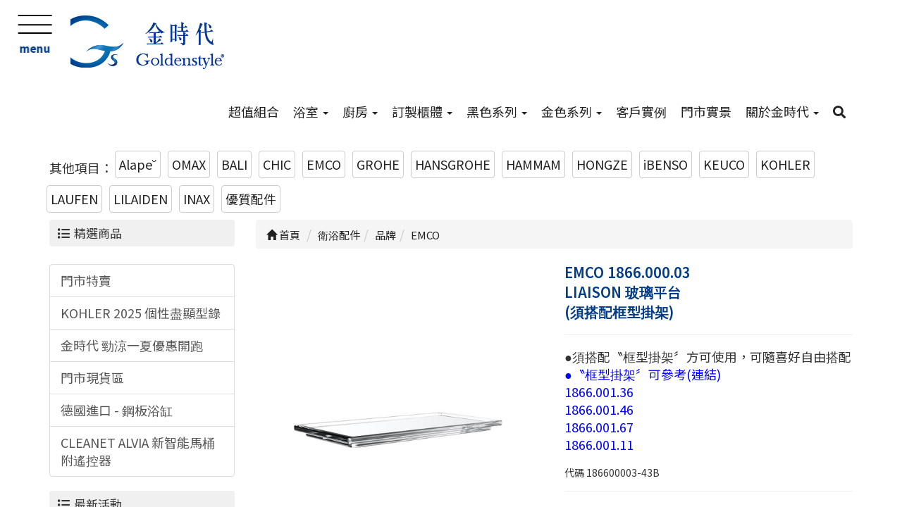

--- FILE ---
content_type: text/html; charset=utf-8
request_url: https://reurl.cc/9RXvld
body_size: 1080
content:
<!DOCTYPE html>
<html lang="zh-Hant">
<head>
  
  <title>EMCO 1866.000.03&lt;br&gt;LIAISON 玻璃平台&lt;br&gt;(須搭配框型掛架) | 金時代進口衛浴展售中心專營進口品牌:KOHLER衛浴|LAUFEN衛浴|GROHE龍頭|HANSA龍頭|...</title>
  <meta property="og:title" content="EMCO 1866.000.03&lt;br&gt;LIAISON 玻璃平台&lt;br&gt;(須搭配框型掛架) | 金時代進口衛浴展售中心專營進口品牌:KOHLER衛浴|LAUFEN衛浴|GROHE龍頭|HANSA龍頭|...">
  

  
  <meta property="og:image" content="https://www.goldenstyle.com.tw/rwd1088/Store/bImages/186600003-1.jpg">
  

  
  <meta property="og:description" content="詳細說明	產品規格EMCO - 品牌介紹德國EMCO於西元1945年創立，旗下包括有浴室配件、建築物設備、空調系統、辦公設備部門，其中浴室配件為德國二大浴室配件製造商之一。EMCO - 產品主體1.含...">
  

  
  <link rel="shortcut icon" type="image/x-icon" href="https://www.goldenstyle.com.tw/rwd1088/store/f1/shortcut.ico">
  

  
  <script async src="https://www.googletagmanager.com/gtag/js?id=G-N394QBRGC0"></script>
  <script>
    window.dataLayer = window.dataLayer || [];
    function gtag(){dataLayer.push(arguments);}
    gtag('js', new Date());

    gtag('config', 'G-N394QBRGC0');
  </script>

  <meta name="robots" content="noindex,nosnippet">
  <script src="/asset/javascripts/common/pixel.js"></script>
  <script src="/asset/javascripts/redirect/tagtoo.js"></script>
  <script src="/asset/javascripts/redirect/redirect.js?v=4"></script>

  <noscript>
    <img height="1" width="1" style="display:none" src="https://www.facebook.com/tr?id=1675200226052423&ev=PageView&noscript=1">
  </noscript>
</head>
<body>
  <input type="hidden" id="target" name="target" value="https://www.goldenstyle.com.tw/ec99/rwd1088/product.asp?prodid=186600003-43B&amp;category_id=142">
</body>
</html>

--- FILE ---
content_type: text/html; Charset=utf-8
request_url: https://www.goldenstyle.com.tw/ec99/rwd1088/product.asp?prodid=186600003-43B&category_id=142
body_size: 35397
content:
<!DOCTYPE html>
<html class="no-js" lang="zh-Hant-TW" dir="ltr">

<head>
  <meta charset="utf-8">
<meta http-equiv="X-UA-Compatible" content="IE=edge,chrome=1">
<meta name="viewport" content="width=device-width, initial-scale=1, maximum-scale=1, user-scalable=no">
<meta name="format-detection" content="telephone=no" />
<!-- for memberlogin status start 有使用會員登入(狀態)功能才時用-->

<!-- for memberlogin status end -->


<!-- 取代JQ1.4 改成JQ3.0 -->
<base href="//www.goldenstyle.com.tw/ec99/rwd1088/" />
<script type="application/ld+json">
{
  "@context": "https://schema.org",
  "@type": "Organization",
  "name": "金時代衛浴",
  "url": "https://www.goldenstyle.com.tw",
  "logo": "https://www.goldenstyle.com.tw/ec99/rwd1088/images/logo.png",
  "contactPoint": {
	"@type": "ContactPoint",
	"telephone": "02-27198068",
	"contactType": "customer service",
	"areaServed": "TW",
	"availableLanguage": ["zh-Hant"]
  }
}
</script>

<title>EMCO 1866.000.03<br>LIAISON 玻璃平台<br>(須搭配框型掛架) | 金時代進口衛浴展售中心專營進口品牌:KOHLER衛浴|LAUFEN衛浴|GROHE龍頭|HANSA龍頭|HANSGROHE龍頭</title>
<meta name="keywords" content="衛浴,進口衛浴,衛浴配件,進口衛浴設計規劃施工KOHLER衛浴,LAUFEN衛浴,GROHE龍頭,HANSA龍頭,HANSGROHE龍頭,Vitra,Maclaire,FLOVA,KEUCO,KALDEWEI ">
<meta name="description" content="詳細說明產品規格EMCO - 品牌介紹德國EMCO於西元1945年創立，旗下包括有浴室配件、建築物設備、空調系統、辦公設備部門，其中浴室配件為德國二大浴室配件製造商之一。LIAISON- 系列特色EMCO LIAISON 系列具有強烈的風格，以自由度高、細小的差異和細膩的細節作著稱，簡約設計讓您的衛浴聯與優雅生活繫在一起；單一且系統性的設計，因此產品可以方便選擇搭配框型掛架使用，或直接安裝在牆上，讓您在布置浴室時能夠找到最完美的解決方案。EMCO - 產品主體1.含銅量63%的黃銅2.外表電鍍材料為鎳及鉻3.玻璃平台，方便放置因為黃銅是軟金屬，鉻無法長時間附著於上面，為使產品的鍍鉻永久光亮，我們首先電鍍鎳。因為鎳於黃銅上附著力極佳，再電鍍鉻，並且EMCO產品在鍍鉻之前，會先經由去油脂浴來清潔。EMCO產品之表面處理經實驗室證明在工業界抗UV光、防鏽及防腐蝕是最佳的，無可挑剔的品質使EMCO的製造工廠榮獲ISO9001國際品質證書認可而敏感項目，如扶手更通過TUV (德國最具權威的認證單位)認證。EMCO的產品優勢可由全球多家五星級飯店指定採用其配件得到見證，國內各大建案亦是EMCO產品的愛用者。LIAISON- 多樣化組合Liaison系列有多款框型框架設計，並可搭配多種不能功能之框架配件。不同於往常制式化的衛浴配件，Liaison系列可隨使用者喜好、習慣自由搭配。框型掛架尺寸選擇EMCO LIAISON 框型掛架 (100.3cm)：1866.001.11 EMCO LIAISON 框型掛架 (67.1cm)：1866.001.67 EMCO LIAISON 框型掛架 (46.8cm)：1866.001.46 EMCO LIAISON 框型掛架 (35.8cm)：1866.001.36 相關款式EMCO LIAISON 玻璃平台：1866.000.03(本款)EMCO LIAISON 玻璃盤(9.75 &times; 9.45&times; 9.7H)：1866.000.02EMCO LIAISON 玻璃盤(19.8 &times; 9.45&times; 4.6H)：1866.000.01EMCO LIAISON 玻璃盤(9.75 &times; 9.45&times; 4.6H)：1866.000.00品名LIAISON 玻璃平台型號186600003尺寸9.7x19.7x1.1 cm">
<meta name="AUTHOR" content="金時代衛浴">
<meta name="ROBOTS" content="INDEX, FOLLOW">
<meta property="og:title" content='EMCO 1866.000.03<br>LIAISON 玻璃平台<br>(須搭配框型掛架) | 金時代進口衛浴展售中心專營進口品牌:KOHLER衛浴|LAUFEN衛浴|GROHE龍頭|HANSA龍頭|HANSGROHE龍頭'/>
<meta property="og:type" content='product'/>
<meta property="og:url" content="https://www.goldenstyle.com.tw/ec99/rwd1088/product.asp?prodid=186600003-43B&amp;category_id=142"/>
<meta property="og:image" content='https://www.goldenstyle.com.tw/rwd1088/Store/bImages/186600003-1.jpg'/>
<meta property="og:site_name" content='金時代衛浴'/>
<link rel="canonical" href="https://www.goldenstyle.com.tw/ec99/rwd1088/product.asp?prodid=186600003%2D43B&category_id=142" />
<link rel="alternate" href="https://www.goldenstyle.com.tw/ec99/rwd1088/product.asp?prodid=186600003-43b&amp;category_id=142" hreflang="zh-Hant" />
<meta name="msvalidate.01" content="8ED90FB69BCA31CF55BE7AADDF6636F3" /><!-- <a href='/ec99/rwd1088/default.asp'>Home</a> -->
<!-- Google tag (gtag.js) -->
<script async src="https://www.googletagmanager.com/gtag/js?id=G-Z40JZZE74V"></script>
<script>
  window.dataLayer = window.dataLayer || [];
  function gtag(){dataLayer.push(arguments);}
  gtag('js', new Date());

  gtag('config', 'G-Z40JZZE74V');
</script>

<link rel="SHORTCUT ICON" href="/rwd1088/store/f1/shortcut.ico" />
<link rel="bookmark icon" href="/rwd1088/store/f1/shortcut.ico" />
<link rel="icon" href="/rwd1088/store/f1/shortcut.ico" /> 
<script type='text/javascript' src='/ec99/js/jquery-3.7.0.min.js' ></script>
<link rel="stylesheet" href="/ec99/css/shopping_tab.css">
<script src="/ec99/js/shopping_tab.js"></script>
<script src="/js/js.cookie.min.js"></script>

<link href="/ec99/css/style.css?v=201904231449" rel="stylesheet" type="text/css">
<link rel="stylesheet" href="./assets/css/bootstrap.min.css">
<!-- <link rel="stylesheet" href="./assets/css/font-awesome.min.css"> -->
<link rel="stylesheet" href="./assets/css/animate.min.css">
<link rel="stylesheet" href="./assets/css/style_initialize.css">
<link rel="stylesheet" href="./assets/css/rwd1855tmp.min.css">
<link rel="stylesheet" type="text/css" href="./assets/css/styleZ.css">
<link rel="stylesheet" href="./assets/css/tabmenu.css">
<link rel="stylesheet" href="./assets/css/mmenu.min.css">
<link rel="stylesheet" href="https://cdnjs.cloudflare.com/ajax/libs/font-awesome/5.15.4/css/all.min.css">

<link rel="stylesheet" href="https://cdnjs.cloudflare.com/ajax/libs/animate.css/4.1.1/animate.min.css" />
<link rel="stylesheet" href="https://cdn.jsdelivr.net/npm/glightbox/dist/css/glightbox.min.css" />
<nav class="navbar bootsnav">

  <div class="navbar-brand">
    <!-- LOGO -->
  </div>
</nav>
<input type="checkbox" name="MENUSWITCH" id="menu-switch">
<div class="side-menu">
  <!-- <div class="sidemenuLogo">
    <div class="logowrap">
     
    </div>
  </div> -->
  <div class="searchwrap">
  <div id="cart_number" class="cart_number hidden">0</div>
  </div>
  <!-- ICONS LINK -->
  <div class="mm-iconbar">
    <div class="mm-iconbarup">
    <a href="default.asp" title="回首頁" class="BTNBG01 brandLink"><i class="fa-solid fa-house"></i></a>
    <a href="member.asp?act=member_login" title="會員中心" class="BTNBG02 brandLink"><i class="fas fa-user"></i></a>
    <a href="ShopList.asp" title="購物車" class="BTNBG03 brandLink"><i class="fas fa-cart-arrow-down"></i></a>
    <a href="https://maps.app.goo.gl/SHnYzZ6npkJL3kJm7" target="_blank" title="google地圖" class="BTNBG02 brandLink"><i class="fa-solid fa-location-dot"></i></a>
    <a class="glightbox BTNBG03 brandLink" data-type="video" data-source="local" href="./video/aboutus.mp4" data-caption="門市實景介紹" title="門市實景介紹"><i class="fas fa-film"></i></a>
    <a href="profile.asp" class="BTNBG02 brandLink" title="公司介紹"><i class="fas fa-building"></i></a>
    </div>

    <div class="mm-iconbardown">
    <a href="https://www.facebook.com/goldenstyle1991/" title="FB社群" class="brandLink" target="_blank"><i class="fab fa-facebook"></i></a>
    <a href="https://page.line.me/472bpysa?openQrModal=true" title="FB社群" class="brandLink" target="_blank"><i class="fab fa-line"></i></a>
    <a href="https://www.flickr.com/photos/golden_housestyle/" title="flickr" class="brandLink" target="_blank"><i class="fab fa-flickr"></i></a>
    </div>

    
  </div>
  <nav class="menuList">
     
      <div class="tabsmenu">
        <!-- radio 控制切換 -->
        <input type="radio" name="tab" id="tab1">
        <input type="radio" name="tab" id="tab2" checked>
        <input type="radio" name="tab" id="tab3">
        <input type="radio" name="tab" id="tab4">

        <!-- 頁籤列 -->
        <div class="tab-labels">
          <label for="tab1">熱門推薦</label>
          <label for="tab2">產品分類</label>
          <label for="tab3">活動優惠</label>

        </div>

        <!-- 內容區 -->
        <div class="tab-content">
          <section>
              
   <div class="col-sm-12">
  <!-- 客服中心 編輯區 -->
  <style type="text/css">
.simple_mode {
    font-size: 13px;
	color:#333333;
	line-height: 23px;
}
</style>

<div><ul class="aboutLink">
	<li><a class="Etitle" href="product.asp?prodid=mbc230811-sale" title="門市展品出清-大理石雙抽復古吊櫃">門市展品出清-大理石雙抽復古吊櫃</a>
	<p>最低不到原價的一半，超值價格 NT$11,000</p>
	</li>
	<li><a class="Etitle" href="product.asp?prodid=GROHE-23325SALE" title="德國經典【GROHE 淋浴浴缸龍頭組】與【黑色衛浴小資組】">德國經典【GROHE 淋浴浴缸龍頭組】與【黑色衛浴小資組】</a>
	<p>兼具質感與價格優勢</p>
	</li>
	<li><a class="Etitle" href="category.asp?category_id=594" title="金時代 勁涼一夏優惠開跑">金時代 勁涼一夏優惠開跑</a>
	<p>熱烈好評再延長 | 按讚+五星好評即享好禮優惠價</p>
	</li>
</ul>
</div>

   <!-- <ul class="aboutLink">
      <li>
        <a href="product.asp?prodid=mbc230811-sale" title="門市展品出清-大理石雙抽復古吊櫃" class="Etitle">門市展品出清-大理石雙抽復古吊櫃</a>
        <p>最低不到原價的一半，超值價格 NT$11,000</p>
      </li>

      <li>
        <a href="product.asp?prodid=GROHE-23325SALE" title="德國經典【GROHE 淋浴浴缸龍頭組】與【黑色衛浴小資組】" class="Etitle">德國經典【GROHE 淋浴浴缸龍頭組】與【黑色衛浴小資組】</a>
        <p>兼具質感與價格優勢</p>
      </li>
       <li>
        <a href="category.asp?category_id=594" title="金時代 勁涼一夏優惠開跑" class="Etitle">金時代 勁涼一夏優惠開跑</a>
        <p>熱烈好評再延長 | 按讚+五星好評即享好禮優惠價</p>
      </li>
    </ul> -->
    
    <!-- 購物說明 編輯區 -->
    <style type="text/css">
.simple_mode {
    font-size: 13px;
	color:#333333;
	line-height: 23px;
}
</style>

<div><h3>&bull; 浴室</h3>

<p class="listBTN"><a href="category.asp?category_id=274" title="精品馬桶">精品馬桶</a> | <a href="category.asp?category_id=540" title="面盆">面盆</a> | <a href="category.asp?category_id=124" title="面盆龍頭">面盆龍頭</a> | <a href="category.asp?category_id=358" title="浴缸龍頭">浴缸龍頭</a> | <a href="category.asp?category_id=243" title="淋浴花灑">淋浴花灑</a> | <a href="category.asp?category_id=463" title="鏡櫃">鏡櫃</a> |</p>

<h3>&bull; 廚房</h3>

<p class="listBTN"><a href="category.asp?category_ID=213" title="廚用龍頭">廚用龍頭</a> | <a href="category.asp?category_ID=214" title="廚用水槽">廚用水槽</a> | <a href="category.asp?category_ID=604" title="烤箱">烤箱</a> |</p>
</div>

    <!-- <h3>• 浴室</h3>
    <p class="listBTN">
     
        <a href="category.asp?category_id=274" title="精品馬桶">精品馬桶</a> | <a href="category.asp?category_id=540" title="面盆">面盆</a> | 
        <a href="category.asp?category_id=124" title="面盆龍頭">面盆龍頭</a> | <a href="category.asp?category_id=358" title="浴缸龍頭">浴缸龍頭</a> | 
        <a href="category.asp?category_id=243" title="淋浴花灑">淋浴花灑</a> | <a href="category.asp?category_id=463" title="鏡櫃">鏡櫃</a> | 
    </p>
    <h3>• 廚房</h3>
    <p class="listBTN">

        <a href="category.asp?category_ID=213" title="廚用龍頭">廚用龍頭</a> | <a href="category.asp?category_ID=214" title="廚用水槽">廚用水槽</a> | 
        <a href="category.asp?category_ID=604" title="烤箱">烤箱</a> | 
    
    </p> -->



    <div class="clearfix"></div>

    <div class="quickLinkADBOX">
    <div class="row">
    <div class="col-sm-4">
      <a href=https://www.goldenstyle.com.tw/ec99/rwd1088/product.asp?prodid=sal_20251212&category_id=615&RndV=0.9830735375434585  title='★2025雙12衛浴組年終盛典優惠★'>
			<!--<img src="" border=0 > -->
			<!--div style="border:solid 0px red;"><img src="https://ufileweb.hiwinner.tw/HiperShop/rwd1088/store/activeimage/20251212-WB-BN-620X448(1).jpg" border=0></div-->
			<img src="https://ufileweb.hiwinner.tw/HiperShop/rwd1088/store/activeimage/20251212-WB-BN-620X448(1).jpg" class=ac11 id=ac11 alt="★2025雙12衛浴組年終盛典優惠★" border=0>
			<!--div class="imgcls">★2025雙12衛浴組年終盛典優惠★</div-->
			</a>
    </div>
    <div class="col-sm-4">
      <a href=https://www.goldenstyle.com.tw/ec99/rwd1088/product.asp?prodid=grohexhansa-sale  title=''>
			<!--<img src="" border=0 > -->
			<!--div style="border:solid 0px red;"><img src="https://ufileweb.hiwinner.tw/HiperShop/rwd1088/store/activeimage/GH_NEW_1.jpg" border=0></div-->
			<img src="https://ufileweb.hiwinner.tw/HiperShop/rwd1088/store/activeimage/GH_NEW_1.jpg" class=ac12 id=ac12 alt="" border=0>
			<!--div class="imgcls"></div-->
			</a>
    </div>
    <div class="col-sm-4">
      <a href=https://www.goldenstyle.com.tw/ec99/rwd1088/produc  title=''>
			<!--<img src="" border=0 > -->
			<!--div style="border:solid 0px red;"><img src="https://ufileweb.hiwinner.tw/HiperShop/rwd1088/store/activeimage/GROHE_AD.jpg" border=0></div-->
			<img src="https://ufileweb.hiwinner.tw/HiperShop/rwd1088/store/activeimage/GROHE_AD.jpg" class=ac13 id=ac13 alt="" border=0>
			<!--div class="imgcls"></div-->
			</a>
    </div>
    </div>
    </div>

</div>
          </section>
          <section>
            <aside>
  <h2 class="aside-title"><span class="fa fa-list fa-fw" aria-hidden="true"></span>&nbsp;Menu</h2>
   <style>
  .subHead_Cty {
    display: none
  }

</style>

<ul class='ACCORDION transit'><li class='item1' id='c398'><a href='/ec99/rwd1088/category.asp?category_ID=398'>超值組合</a><ul class='ACCORDION_MENU_1' id='ct398'><li class='item2' id='c615'><a href='/ec99/rwd1088/category.asp?category_ID=615'>門市特賣</a></li><li class='item2' id='c639'><a href='/ec99/rwd1088/category.asp?category_ID=639'>★2025雙12衛浴組年終盛典優惠★</a></li><li class='item2' id='c647'><a href='/ec99/rwd1088/category.asp?category_ID=647'>KOHLER 2026 永續的美學優惠商品</a></li><li class='item2' id='c588'><a href='/ec99/rwd1088/category.asp?category_ID=588'>KOHLER 2026 永續美學型錄</a></li><li class='item2' id='c616'><a href='/ec99/rwd1088/category.asp?category_ID=616'>KOHLER 2025 個性盡顯商品</a></li><li class='item2' id='c549'><a href='/ec99/rwd1088/category.asp?category_ID=549'>KOHLER 2025 經銷優惠型錄</a></li><li class='item2' id='c621'><a href='/ec99/rwd1088/category.asp?category_ID=621'>KOHLER 2025 經銷優惠商品</a></li><li class='item2' id='c638'><a href='/ec99/rwd1088/category.asp?category_ID=638'>TOTO 2025 指定衛浴品4種自由搭</a></li><li class='item2' id='c594'><a href='/ec99/rwd1088/category.asp?category_ID=594'>金時代 雙十品牌購物節開跑</a></li><li class='item2' id='c401'><a href='/ec99/rwd1088/category.asp?category_ID=401'>德國進口 - 鋼板浴缸</a></li><li class='item2' id='c625'><a href='/ec99/rwd1088/category.asp?category_ID=625'>KOHLER 塗層色票</a></li></ul></li><li class='item1' id='c538'><a href='/ec99/rwd1088/category.asp?category_ID=538'>{門市現貨區 }</a></li><li class='item1' id='c62'><a href='/ec99/rwd1088/category.asp?category_ID=62'>精品馬桶</a><ul class='ACCORDION_MENU_1' id='ct62'><li class='item2' id='c88'><a href='/ec99/rwd1088/category.asp?category_ID=88'>KOHLER</a><ul class='ACCORDION_MENU_2' id='ct88'><li class='item3' id='c274'><a href='/ec99/rwd1088/category.asp?category_ID=274'>馬桶</a></li><li class='item3' id='c537'><a href='/ec99/rwd1088/category.asp?category_ID=537'>全自動馬桶</a></li><li class='item3' id='c275'><a href='/ec99/rwd1088/category.asp?category_ID=275'>電腦馬桶蓋</a></li><li class='item3' id='c276'><a href='/ec99/rwd1088/category.asp?category_ID=276'>馬桶蓋</a></li><li class='item3' id='c576'><a href='/ec99/rwd1088/category.asp?category_ID=576'>小便斗</a></li></ul></li><li class='item2' id='c187'><a href='/ec99/rwd1088/category.asp?category_ID=187'>GROHE</a></li><li class='item2' id='c91'><a href='/ec99/rwd1088/category.asp?category_ID=91'>LAUFEN</a><ul class='ACCORDION_MENU_2' id='ct91'><li class='item3' id='c259'><a href='/ec99/rwd1088/category.asp?category_ID=259'>馬桶</a><ul class='ACCORDION_MENU_3' id='ct259'><li class='item4' id='c508'><a href='/ec99/rwd1088/category.asp?category_ID=508'>全自動馬桶</a></li><li class='item4' id='c505'><a href='/ec99/rwd1088/category.asp?category_ID=505'>落地式馬桶</a></li><li class='item4' id='c506'><a href='/ec99/rwd1088/category.asp?category_ID=506'>壁掛式馬桶</a></li><li class='item4' id='c507'><a href='/ec99/rwd1088/category.asp?category_ID=507'>小便斗</a></li><li class='item4' id='c585'><a href='/ec99/rwd1088/category.asp?category_ID=585'>埋壁水箱及面板</a></li></ul></li><li class='item3' id='c468'><a href='/ec99/rwd1088/category.asp?category_ID=468'>馬桶蓋</a></li></ul></li><li class='item2' id='c188'><a href='/ec99/rwd1088/category.asp?category_ID=188'>Villeroy&Boch</a></li><li class='item2' id='c485'><a href='/ec99/rwd1088/category.asp?category_ID=485'>Panasonic</a><ul class='ACCORDION_MENU_2' id='ct485'><li class='item3' id='c641'><a href='/ec99/rwd1088/category.asp?category_ID=641'>馬桶</a></li><li class='item3' id='c640'><a href='/ec99/rwd1088/category.asp?category_ID=640'>微電腦馬桶蓋</a></li></ul></li><li class='item2' id='c221'><a href='/ec99/rwd1088/category.asp?category_ID=221'>馬桶零件</a><ul class='ACCORDION_MENU_2' id='ct221'><li class='item3' id='c472'><a href='/ec99/rwd1088/category.asp?category_ID=472'>查看所有馬桶零件</a></li><li class='item3' id='c267'><a href='/ec99/rwd1088/category.asp?category_ID=267'>LAUFEN</a></li><li class='item3' id='c269'><a href='/ec99/rwd1088/category.asp?category_ID=269'>Villeroy&Boch</a></li><li class='item3' id='c222'><a href='/ec99/rwd1088/category.asp?category_ID=222'>KOHLER</a></li><li class='item3' id='c224'><a href='/ec99/rwd1088/category.asp?category_ID=224'>GROHE</a></li><li class='item3' id='c418'><a href='/ec99/rwd1088/category.asp?category_ID=418'>GEBERIT</a></li><li class='item3' id='c635'><a href='/ec99/rwd1088/category.asp?category_ID=635'>TECE</a></li></ul></li></ul></li><li class='item1' id='c63'><a href='/ec99/rwd1088/category.asp?category_ID=63'>面盆</a><ul class='ACCORDION_MENU_1' id='ct63'><li class='item2' id='c114'><a href='/ec99/rwd1088/category.asp?category_ID=114'>KOHLER</a><ul class='ACCORDION_MENU_2' id='ct114'><li class='item3' id='c540'><a href='/ec99/rwd1088/category.asp?category_ID=540'>檯上盆</a></li><li class='item3' id='c541'><a href='/ec99/rwd1088/category.asp?category_ID=541'>半崁盆</a></li><li class='item3' id='c542'><a href='/ec99/rwd1088/category.asp?category_ID=542'>下崁盆</a></li><li class='item3' id='c543'><a href='/ec99/rwd1088/category.asp?category_ID=543'>壁掛盆</a></li><li class='item3' id='c544'><a href='/ec99/rwd1088/category.asp?category_ID=544'>彩色面盆</a></li></ul></li><li class='item2' id='c109'><a href='/ec99/rwd1088/category.asp?category_ID=109'>LAUFEN</a><ul class='ACCORDION_MENU_2' id='ct109'><li class='item3' id='c509'><a href='/ec99/rwd1088/category.asp?category_ID=509'>檯上盆</a></li><li class='item3' id='c512'><a href='/ec99/rwd1088/category.asp?category_ID=512'>半崁盆</a></li><li class='item3' id='c511'><a href='/ec99/rwd1088/category.asp?category_ID=511'>下崁盆</a></li><li class='item3' id='c510'><a href='/ec99/rwd1088/category.asp?category_ID=510'>壁掛盆</a></li><li class='item3' id='c519'><a href='/ec99/rwd1088/category.asp?category_ID=519'>落地式面盆</a></li></ul></li><li class='item2' id='c516'><a href='/ec99/rwd1088/category.asp?category_ID=516'>HEGII</a></li><li class='item2' id='c298'><a href='/ec99/rwd1088/category.asp?category_ID=298'>KALDEWEI</a><ul class='ACCORDION_MENU_2' id='ct298'><li class='item3' id='c632'><a href='/ec99/rwd1088/category.asp?category_ID=632'>檯上盆</a></li><li class='item3' id='c633'><a href='/ec99/rwd1088/category.asp?category_ID=633'>下嵌盆</a></li></ul></li><li class='item2' id='c115'><a href='/ec99/rwd1088/category.asp?category_ID=115'>Villeroy & Boch</a></li><li class='item2' id='c217'><a href='/ec99/rwd1088/category.asp?category_ID=217'>GROHE</a><ul class='ACCORDION_MENU_2' id='ct217'><li class='item3' id='c623'><a href='/ec99/rwd1088/category.asp?category_ID=623'>下崁盆</a></li><li class='item3' id='c624'><a href='/ec99/rwd1088/category.asp?category_ID=624'>壁掛盆</a></li></ul></li><li class='item2' id='c466'><a href='/ec99/rwd1088/category.asp?category_ID=466'>KARAT</a></li><li class='item2' id='c488'><a href='/ec99/rwd1088/category.asp?category_ID=488'>SCARABEO</a><ul class='ACCORDION_MENU_2' id='ct488'><li class='item3' id='c620'><a href='/ec99/rwd1088/category.asp?category_ID=620'>檯上盆</a></li></ul></li><li class='item2' id='c586'><a href='/ec99/rwd1088/category.asp?category_ID=586'>DURAVIT</a></li><li class='item2' id='c612'><a href='/ec99/rwd1088/category.asp?category_ID=612'>KEUCO</a><ul class='ACCORDION_MENU_2' id='ct612'><li class='item3' id='c630'><a href='/ec99/rwd1088/category.asp?category_ID=630'>檯上盆</a></li></ul></li><li class='item2' id='c363'><a href='/ec99/rwd1088/category.asp?category_ID=363'>龍頭零件</a></li></ul></li><li class='item1' id='c65'><a href='/ec99/rwd1088/category.asp?category_ID=65'>面盆龍頭</a><ul class='ACCORDION_MENU_1' id='ct65'><li class='item2' id='c521'><a href='/ec99/rwd1088/category.asp?category_ID=521'>HEGII</a></li><li class='item2' id='c393'><a href='/ec99/rwd1088/category.asp?category_ID=393'>FORMULA</a></li><li class='item2' id='c98'><a href='/ec99/rwd1088/category.asp?category_ID=98'>GROHE</a><ul class='ACCORDION_MENU_2' id='ct98'><li class='item3' id='c428'><a href='/ec99/rwd1088/category.asp?category_ID=428'>面盆龍頭</a></li><li class='item3' id='c431'><a href='/ec99/rwd1088/category.asp?category_ID=431'>三孔面盆龍頭</a></li><li class='item3' id='c429'><a href='/ec99/rwd1088/category.asp?category_ID=429'>埋壁式面盆龍頭</a></li><li class='item3' id='c430'><a href='/ec99/rwd1088/category.asp?category_ID=430'>埋壁零件</a></li></ul></li><li class='item2' id='c121'><a href='/ec99/rwd1088/category.asp?category_ID=121'>HANSGROHE</a><ul class='ACCORDION_MENU_2' id='ct121'><li class='item3' id='c523'><a href='/ec99/rwd1088/category.asp?category_ID=523'>面盆龍頭</a></li><li class='item3' id='c524'><a href='/ec99/rwd1088/category.asp?category_ID=524'>三孔面盆龍頭</a></li><li class='item3' id='c525'><a href='/ec99/rwd1088/category.asp?category_ID=525'>埋壁式面盆龍頭</a></li><li class='item3' id='c526'><a href='/ec99/rwd1088/category.asp?category_ID=526'>埋壁零件</a></li></ul></li><li class='item2' id='c415'><a href='/ec99/rwd1088/category.asp?category_ID=415'>海廷頓</a></li><li class='item2' id='c126'><a href='/ec99/rwd1088/category.asp?category_ID=126'>KOHLER</a><ul class='ACCORDION_MENU_2' id='ct126'><li class='item3' id='c419'><a href='/ec99/rwd1088/category.asp?category_ID=419'>面盆龍頭</a></li><li class='item3' id='c420'><a href='/ec99/rwd1088/category.asp?category_ID=420'>龍頭零件</a></li><li class='item3' id='c479'><a href='/ec99/rwd1088/category.asp?category_ID=479'>三孔面盆龍頭</a></li><li class='item3' id='c480'><a href='/ec99/rwd1088/category.asp?category_ID=480'>埋壁式面盆龍頭</a></li><li class='item3' id='c481'><a href='/ec99/rwd1088/category.asp?category_ID=481'>埋壁零件</a></li><li class='item3' id='c607'><a href='/ec99/rwd1088/category.asp?category_ID=607'>龍頭把手</a></li></ul></li><li class='item2' id='c165'><a href='/ec99/rwd1088/category.asp?category_ID=165'>LILAIDEN</a></li><li class='item2' id='c307'><a href='/ec99/rwd1088/category.asp?category_ID=307'>KEUCO</a></li><li class='item2' id='c317'><a href='/ec99/rwd1088/category.asp?category_ID=317'>LAUFEN</a></li><li class='item2' id='c370'><a href='/ec99/rwd1088/category.asp?category_ID=370'>iBENSO</a></li><li class='item2' id='c124'><a href='/ec99/rwd1088/category.asp?category_ID=124'>優質龍頭</a></li><li class='item2' id='c378'><a href='/ec99/rwd1088/category.asp?category_ID=378'>龍頭零件</a></li></ul></li><li class='item1' id='c66'><a href='/ec99/rwd1088/category.asp?category_ID=66'>浴缸龍頭</a><ul class='ACCORDION_MENU_1' id='ct66'><li class='item2' id='c395'><a href='/ec99/rwd1088/category.asp?category_ID=395'>FORMULA</a></li><li class='item2' id='c132'><a href='/ec99/rwd1088/category.asp?category_ID=132'>GROHE</a><ul class='ACCORDION_MENU_2' id='ct132'><li class='item3' id='c304'><a href='/ec99/rwd1088/category.asp?category_ID=304'>浴缸龍頭</a></li><li class='item3' id='c432'><a href='/ec99/rwd1088/category.asp?category_ID=432'>浴缸上龍頭</a></li><li class='item3' id='c492'><a href='/ec99/rwd1088/category.asp?category_ID=492'>淋浴用龍頭(無下出水)</a></li><li class='item3' id='c306'><a href='/ec99/rwd1088/category.asp?category_ID=306'>埋壁式浴缸龍頭</a></li><li class='item3' id='c305'><a href='/ec99/rwd1088/category.asp?category_ID=305'>立柱式浴缸龍頭</a></li><li class='item3' id='c303'><a href='/ec99/rwd1088/category.asp?category_ID=303'>壁埋軸心零件</a></li></ul></li><li class='item2' id='c422'><a href='/ec99/rwd1088/category.asp?category_ID=422'>HUNTINGTON 海廷頓</a></li><li class='item2' id='c134'><a href='/ec99/rwd1088/category.asp?category_ID=134'>HANSGROHE</a><ul class='ACCORDION_MENU_2' id='ct134'><li class='item3' id='c474'><a href='/ec99/rwd1088/category.asp?category_ID=474'>浴缸龍頭</a></li><li class='item3' id='c477'><a href='/ec99/rwd1088/category.asp?category_ID=477'>浴缸上龍頭</a></li><li class='item3' id='c489'><a href='/ec99/rwd1088/category.asp?category_ID=489'>淋浴用龍頭(無下出水)</a></li><li class='item3' id='c491'><a href='/ec99/rwd1088/category.asp?category_ID=491'>埋壁式浴缸龍頭</a></li><li class='item3' id='c490'><a href='/ec99/rwd1088/category.asp?category_ID=490'>立柱式浴缸龍頭</a></li><li class='item3' id='c476'><a href='/ec99/rwd1088/category.asp?category_ID=476'>埋壁軸心零件</a></li></ul></li><li class='item2' id='c371'><a href='/ec99/rwd1088/category.asp?category_ID=371'>iBENSO</a></li><li class='item2' id='c137'><a href='/ec99/rwd1088/category.asp?category_ID=137'>KOHLER</a><ul class='ACCORDION_MENU_2' id='ct137'><li class='item3' id='c358'><a href='/ec99/rwd1088/category.asp?category_ID=358'>浴缸龍頭</a></li><li class='item3' id='c482'><a href='/ec99/rwd1088/category.asp?category_ID=482'>浴缸上龍頭</a></li><li class='item3' id='c493'><a href='/ec99/rwd1088/category.asp?category_ID=493'>淋浴用龍頭(無下出水)</a></li><li class='item3' id='c359'><a href='/ec99/rwd1088/category.asp?category_ID=359'>埋壁式浴缸龍頭</a></li><li class='item3' id='c360'><a href='/ec99/rwd1088/category.asp?category_ID=360'>立柱式浴缸龍頭</a></li><li class='item3' id='c487'><a href='/ec99/rwd1088/category.asp?category_ID=487'>智控閥芯</a></li><li class='item3' id='c575'><a href='/ec99/rwd1088/category.asp?category_ID=575'>軟水器</a></li></ul></li><li class='item2' id='c547'><a href='/ec99/rwd1088/category.asp?category_ID=547'>KEUCO</a></li><li class='item2' id='c131'><a href='/ec99/rwd1088/category.asp?category_ID=131'>LILAIDEN</a><ul class='ACCORDION_MENU_2' id='ct131'><li class='item3' id='c497'><a href='/ec99/rwd1088/category.asp?category_ID=497'>浴缸龍頭</a></li><li class='item3' id='c498'><a href='/ec99/rwd1088/category.asp?category_ID=498'>浴缸上龍頭</a></li><li class='item3' id='c499'><a href='/ec99/rwd1088/category.asp?category_ID=499'>淋浴用龍頭(無下出水)</a></li><li class='item3' id='c500'><a href='/ec99/rwd1088/category.asp?category_ID=500'>埋壁式浴缸龍頭</a></li></ul></li><li class='item2' id='c99'><a href='/ec99/rwd1088/category.asp?category_ID=99'>優質龍頭</a></li></ul></li><li class='item1' id='c71'><a href='/ec99/rwd1088/category.asp?category_ID=71'>淋浴花灑</a><ul class='ACCORDION_MENU_1' id='ct71'><li class='item2' id='c104'><a href='/ec99/rwd1088/category.asp?category_ID=104'>GROHE</a><ul class='ACCORDION_MENU_2' id='ct104'><li class='item3' id='c243'><a href='/ec99/rwd1088/category.asp?category_ID=243'> 蓮蓬頭</a></li><li class='item3' id='c244'><a href='/ec99/rwd1088/category.asp?category_ID=244'>頭頂花灑</a></li><li class='item3' id='c245'><a href='/ec99/rwd1088/category.asp?category_ID=245'>蓮蓬頭伸降桿/掛座/淋浴柱 套組</a></li><li class='item3' id='c608'><a href='/ec99/rwd1088/category.asp?category_ID=608'>皂盤</a></li><li class='item3' id='c248'><a href='/ec99/rwd1088/category.asp?category_ID=248'>埋壁式下出水</a></li><li class='item3' id='c246'><a href='/ec99/rwd1088/category.asp?category_ID=246'>伸降桿 / 掛座 / 花灑臂</a></li><li class='item3' id='c247'><a href='/ec99/rwd1088/category.asp?category_ID=247'>出水軟管</a></li></ul></li><li class='item2' id='c156'><a href='/ec99/rwd1088/category.asp?category_ID=156'>HANSGROHE</a><ul class='ACCORDION_MENU_2' id='ct156'><li class='item3' id='c227'><a href='/ec99/rwd1088/category.asp?category_ID=227'>蓮蓬頭</a></li><li class='item3' id='c598'><a href='/ec99/rwd1088/category.asp?category_ID=598'>頭頂花灑</a><ul class='ACCORDION_MENU_3' id='ct598'><li class='item4' id='c230'><a href='/ec99/rwd1088/category.asp?category_ID=230'>花灑頭</a></li><li class='item4' id='c599'><a href='/ec99/rwd1088/category.asp?category_ID=599'>花灑臂</a></li><li class='item4' id='c600'><a href='/ec99/rwd1088/category.asp?category_ID=600'>肩式花灑</a></li></ul></li><li class='item3' id='c231'><a href='/ec99/rwd1088/category.asp?category_ID=231'>蓮蓬頭伸降桿/掛座/淋浴柱 套組</a></li><li class='item3' id='c229'><a href='/ec99/rwd1088/category.asp?category_ID=229'>埋壁式面板</a></li><li class='item3' id='c233'><a href='/ec99/rwd1088/category.asp?category_ID=233'>埋壁式出水口</a></li><li class='item3' id='c232'><a href='/ec99/rwd1088/category.asp?category_ID=232'>伸降桿  /  掛座</a></li><li class='item3' id='c228'><a href='/ec99/rwd1088/category.asp?category_ID=228'>皂盤  /  出水軟管</a></li><li class='item3' id='c302'><a href='/ec99/rwd1088/category.asp?category_ID=302'>壁埋軸心零件</a></li></ul></li><li class='item2' id='c209'><a href='/ec99/rwd1088/category.asp?category_ID=209'>LILAIDEN</a></li><li class='item2' id='c297'><a href='/ec99/rwd1088/category.asp?category_ID=297'>KOHLER</a><ul class='ACCORDION_MENU_2' id='ct297'><li class='item3' id='c361'><a href='/ec99/rwd1088/category.asp?category_ID=361'>蓮蓬頭伸降桿/掛座/淋浴柱 套組</a></li><li class='item3' id='c486'><a href='/ec99/rwd1088/category.asp?category_ID=486'>蓮蓬頭</a></li><li class='item3' id='c609'><a href='/ec99/rwd1088/category.asp?category_ID=609'>頭頂花灑</a></li><li class='item3' id='c362'><a href='/ec99/rwd1088/category.asp?category_ID=362'>伸降桿 / 掛座</a></li><li class='item3' id='c595'><a href='/ec99/rwd1088/category.asp?category_ID=595'>埋壁式面板</a></li><li class='item3' id='c596'><a href='/ec99/rwd1088/category.asp?category_ID=596'>壁埋軸心零件</a></li><li class='item3' id='c381'><a href='/ec99/rwd1088/category.asp?category_ID=381'>埋地零件</a></li></ul></li><li class='item2' id='c548'><a href='/ec99/rwd1088/category.asp?category_ID=548'>KEUCO</a><ul class='ACCORDION_MENU_2' id='ct548'><li class='item3' id='c561'><a href='/ec99/rwd1088/category.asp?category_ID=561'>蓮蓬頭</a></li><li class='item3' id='c562'><a href='/ec99/rwd1088/category.asp?category_ID=562'>伸降桿/掛座  淋浴花灑組</a></li><li class='item3' id='c563'><a href='/ec99/rwd1088/category.asp?category_ID=563'>埋牆式 淋浴花灑組</a></li><li class='item3' id='c564'><a href='/ec99/rwd1088/category.asp?category_ID=564'>蛇管</a></li><li class='item3' id='c587'><a href='/ec99/rwd1088/category.asp?category_ID=587'>埋壁軸心零件</a></li></ul></li><li class='item2' id='c373'><a href='/ec99/rwd1088/category.asp?category_ID=373'>iBENSO</a><ul class='ACCORDION_MENU_2' id='ct373'><li class='item3' id='c379'><a href='/ec99/rwd1088/category.asp?category_ID=379'>蓮蓬頭</a></li><li class='item3' id='c374'><a href='/ec99/rwd1088/category.asp?category_ID=374'>伸降桿</a></li></ul></li><li class='item2' id='c380'><a href='/ec99/rwd1088/category.asp?category_ID=380'>CHIC</a></li><li class='item2' id='c394'><a href='/ec99/rwd1088/category.asp?category_ID=394'>FORMULA</a></li><li class='item2' id='c425'><a href='/ec99/rwd1088/category.asp?category_ID=425'>HUNTINGTON BRASS</a><ul class='ACCORDION_MENU_2' id='ct425'><li class='item3' id='c611'><a href='/ec99/rwd1088/category.asp?category_ID=611'>蓮蓬頭伸降桿/掛座/淋浴柱 套組</a></li><li class='item3' id='c614'><a href='/ec99/rwd1088/category.asp?category_ID=614'>伸降桿 / 掛座 / 花灑臂</a></li></ul></li></ul></li><li class='item1' id='c210'><a href='/ec99/rwd1088/category.asp?category_ID=210'>廚用龍頭</a><ul class='ACCORDION_MENU_1' id='ct210'><li class='item2' id='c213'><a href='/ec99/rwd1088/category.asp?category_ID=213'>BLANCO</a></li><li class='item2' id='c238'><a href='/ec99/rwd1088/category.asp?category_ID=238'>GROHE</a></li><li class='item2' id='c219'><a href='/ec99/rwd1088/category.asp?category_ID=219'>GESSI</a></li><li class='item2' id='c236'><a href='/ec99/rwd1088/category.asp?category_ID=236'>Hansgrohe</a></li><li class='item2' id='c372'><a href='/ec99/rwd1088/category.asp?category_ID=372'>iBENSO</a></li><li class='item2' id='c392'><a href='/ec99/rwd1088/category.asp?category_ID=392'>LILAIDEN</a></li><li class='item2' id='c558'><a href='/ec99/rwd1088/category.asp?category_ID=558'>KOHLER</a></li><li class='item2' id='c212'><a href='/ec99/rwd1088/category.asp?category_ID=212'>KWC</a></li><li class='item2' id='c396'><a href='/ec99/rwd1088/category.asp?category_ID=396'>FORMULA</a></li><li class='item2' id='c414'><a href='/ec99/rwd1088/category.asp?category_ID=414'>FRANKE</a></li><li class='item2' id='c483'><a href='/ec99/rwd1088/category.asp?category_ID=483'>DE.LUXSO</a></li><li class='item2' id='c606'><a href='/ec99/rwd1088/category.asp?category_ID=606'>HEGII</a></li></ul></li><li class='item1' id='c68'><a href='/ec99/rwd1088/category.asp?category_ID=68'>浴缸</a><ul class='ACCORDION_MENU_1' id='ct68'><li class='item2' id='c149'><a href='/ec99/rwd1088/category.asp?category_ID=149'>CATIA</a></li><li class='item2' id='c101'><a href='/ec99/rwd1088/category.asp?category_ID=101'>KOHLER</a><ul class='ACCORDION_MENU_2' id='ct101'><li class='item3' id='c426'><a href='/ec99/rwd1088/category.asp?category_ID=426'>崁入式浴缸</a></li><li class='item3' id='c539'><a href='/ec99/rwd1088/category.asp?category_ID=539'>獨立式浴缸</a></li><li class='item3' id='c427'><a href='/ec99/rwd1088/category.asp?category_ID=427'>浴缸配件</a></li></ul></li><li class='item2' id='c151'><a href='/ec99/rwd1088/category.asp?category_ID=151'>KALDEWEI</a><ul class='ACCORDION_MENU_2' id='ct151'><li class='item3' id='c322'><a href='/ec99/rwd1088/category.asp?category_ID=322'>浴缸</a></li><li class='item3' id='c323'><a href='/ec99/rwd1088/category.asp?category_ID=323'>浴缸配件</a></li></ul></li><li class='item2' id='c271'><a href='/ec99/rwd1088/category.asp?category_ID=271'>iBENSO</a></li><li class='item2' id='c501'><a href='/ec99/rwd1088/category.asp?category_ID=501'>XYK</a></li><li class='item2' id='c628'><a href='/ec99/rwd1088/category.asp?category_ID=628'>LAUFEN</a><ul class='ACCORDION_MENU_2' id='ct628'><li class='item3' id='c629'><a href='/ec99/rwd1088/category.asp?category_ID=629'>獨立式浴缸</a></li></ul></li><li class='item2' id='c643'><a href='/ec99/rwd1088/category.asp?category_ID=643'>浴缸零件</a></li></ul></li><li class='item1' id='c69'><a href='/ec99/rwd1088/category.asp?category_ID=69'>浴櫃</a><ul class='ACCORDION_MENU_1' id='ct69'><li class='item2' id='c102'><a href='/ec99/rwd1088/category.asp?category_ID=102'>GOLDENSTYLE(可訂製)</a></li><li class='item2' id='c216'><a href='/ec99/rwd1088/category.asp?category_ID=216'>KOHLER</a></li><li class='item2' id='c515'><a href='/ec99/rwd1088/category.asp?category_ID=515'>海廷頓HUNTINGTON</a></li><li class='item2' id='c308'><a href='/ec99/rwd1088/category.asp?category_ID=308'>訂製櫃體-板材選擇</a><ul class='ACCORDION_MENU_2' id='ct308'><li class='item3' id='c309'><a href='/ec99/rwd1088/category.asp?category_ID=309'>木紋</a></li><li class='item3' id='c310'><a href='/ec99/rwd1088/category.asp?category_ID=310'>烤漆</a></li></ul></li><li class='item2' id='c613'><a href='/ec99/rwd1088/category.asp?category_ID=613'>KEUCO</a></li></ul></li><li class='item1' id='c70'><a href='/ec99/rwd1088/category.asp?category_ID=70'>淋浴拉門</a><ul class='ACCORDION_MENU_1' id='ct70'><li class='item2' id='c103'><a href='/ec99/rwd1088/category.asp?category_ID=103'>DUSCHOLUX</a></li><li class='item2' id='c173'><a href='/ec99/rwd1088/category.asp?category_ID=173'>GOLDENSTYLE</a><ul class='ACCORDION_MENU_2' id='ct173'><li class='item3' id='c556'><a href='/ec99/rwd1088/category.asp?category_ID=556'> GOLDENSTYLE淋浴門</a></li><li class='item3' id='c555'><a href='/ec99/rwd1088/category.asp?category_ID=555'>- 鍍鈦色拉門顏色展示</a></li><li class='item3' id='c577'><a href='/ec99/rwd1088/category.asp?category_ID=577'>- 拉門選配展示</a></li></ul></li></ul></li><li class='item1' id='c67'><a href='/ec99/rwd1088/category.asp?category_ID=67'>衛浴配件</a><ul class='ACCORDION_MENU_1' id='ct67'><li class='item2' id='c278'><a href='/ec99/rwd1088/category.asp?category_ID=278'>品牌</a><ul class='ACCORDION_MENU_2' id='ct278'><li class='item3' id='c356'><a href='/ec99/rwd1088/category.asp?category_ID=356'>Alape˘</a></li><li class='item3' id='c522'><a href='/ec99/rwd1088/category.asp?category_ID=522'>OMAX</a></li><li class='item3' id='c145'><a href='/ec99/rwd1088/category.asp?category_ID=145'>BALI</a></li><li class='item3' id='c138'><a href='/ec99/rwd1088/category.asp?category_ID=138'>CHIC</a></li><li class='item3 topic ' id='c142'><a href='/ec99/rwd1088/category.asp?category_ID=142'>EMCO</a></li><li class='item3' id='c241'><a href='/ec99/rwd1088/category.asp?category_ID=241'>GROHE</a></li><li class='item3' id='c581'><a href='/ec99/rwd1088/category.asp?category_ID=581'>HANSGROHE</a></li><li class='item3' id='c148'><a href='/ec99/rwd1088/category.asp?category_ID=148'>HAMMAM</a></li><li class='item3' id='c146'><a href='/ec99/rwd1088/category.asp?category_ID=146'>HONGZE</a></li><li class='item3' id='c375'><a href='/ec99/rwd1088/category.asp?category_ID=375'>iBENSO</a></li><li class='item3' id='c143'><a href='/ec99/rwd1088/category.asp?category_ID=143'>KEUCO</a></li><li class='item3' id='c237'><a href='/ec99/rwd1088/category.asp?category_ID=237'>KOHLER</a></li><li class='item3' id='c316'><a href='/ec99/rwd1088/category.asp?category_ID=316'>LAUFEN</a></li><li class='item3' id='c141'><a href='/ec99/rwd1088/category.asp?category_ID=141'>LILAIDEN</a></li><li class='item3' id='c602'><a href='/ec99/rwd1088/category.asp?category_ID=602'>INAX</a></li><li class='item3' id='c147'><a href='/ec99/rwd1088/category.asp?category_ID=147'>優質配件</a></li></ul></li><li class='item2' id='c279'><a href='/ec99/rwd1088/category.asp?category_ID=279'>類別</a><ul class='ACCORDION_MENU_2' id='ct279'><li class='item3' id='c293'><a href='/ec99/rwd1088/category.asp?category_ID=293'>衣鉤 </a></li><li class='item3' id='c287'><a href='/ec99/rwd1088/category.asp?category_ID=287'>毛巾桿 / 毛巾架</a></li><li class='item3' id='c294'><a href='/ec99/rwd1088/category.asp?category_ID=294'>浴巾環 / 浴巾叉</a></li><li class='item3' id='c288'><a href='/ec99/rwd1088/category.asp?category_ID=288'>置物架 / 置物籃</a></li><li class='item3' id='c286'><a href='/ec99/rwd1088/category.asp?category_ID=286'>衛生紙架</a></li><li class='item3' id='c283'><a href='/ec99/rwd1088/category.asp?category_ID=283'>皂盤 / 給皂器</a></li><li class='item3' id='c290'><a href='/ec99/rwd1088/category.asp?category_ID=290'>杯架</a></li><li class='item3' id='c289'><a href='/ec99/rwd1088/category.asp?category_ID=289'>扶手 / 馬桶扶手</a></li><li class='item3' id='c320'><a href='/ec99/rwd1088/category.asp?category_ID=320'>淋浴椅</a></li><li class='item3' id='c572'><a href='/ec99/rwd1088/category.asp?category_ID=572'>浴缸浴枕</a></li><li class='item3' id='c281'><a href='/ec99/rwd1088/category.asp?category_ID=281'>化妝鏡</a></li><li class='item3' id='c291'><a href='/ec99/rwd1088/category.asp?category_ID=291'>馬桶刷 / 垃圾桶</a></li><li class='item3' id='c295'><a href='/ec99/rwd1088/category.asp?category_ID=295'>沖洗器</a></li><li class='item3' id='c292'><a href='/ec99/rwd1088/category.asp?category_ID=292'>電熱毛巾架</a></li><li class='item3' id='c296'><a href='/ec99/rwd1088/category.asp?category_ID=296'>落水頭 / 地排</a></li></ul></li></ul></li><li class='item1' id='c160'><a href='/ec99/rwd1088/category.asp?category_ID=160'>鏡櫃</a><ul class='ACCORDION_MENU_1' id='ct160'><li class='item2' id='c196'><a href='/ec99/rwd1088/category.asp?category_ID=196'>鏡櫃(可訂製)</a></li><li class='item2' id='c197'><a href='/ec99/rwd1088/category.asp?category_ID=197'>掛鏡(可訂製)</a></li><li class='item2' id='c462'><a href='/ec99/rwd1088/category.asp?category_ID=462'>訂製櫃體-板材選擇</a><ul class='ACCORDION_MENU_2' id='ct462'><li class='item3' id='c463'><a href='/ec99/rwd1088/category.asp?category_ID=463'>木紋</a></li><li class='item3' id='c464'><a href='/ec99/rwd1088/category.asp?category_ID=464'>烤漆</a></li></ul></li><li class='item2' id='c277'><a href='/ec99/rwd1088/category.asp?category_ID=277'>KOHLER</a></li><li class='item2' id='c578'><a href='/ec99/rwd1088/category.asp?category_ID=578'>EMCO</a></li><li class='item2' id='c591'><a href='/ec99/rwd1088/category.asp?category_ID=591'>KEUCO</a></li><li class='item2' id='c514'><a href='/ec99/rwd1088/category.asp?category_ID=514'>海廷頓 HUNTINGTON</a></li></ul></li><li class='item1' id='c218'><a href='/ec99/rwd1088/category.asp?category_ID=218'>吊櫃</a><ul class='ACCORDION_MENU_1' id='ct218'><li class='item2' id='c592'><a href='/ec99/rwd1088/category.asp?category_ID=592'>GOLDENSTYLE</a></li></ul></li><li class='item1' id='c220'><a href='/ec99/rwd1088/category.asp?category_ID=220'>置物平台</a></li><li class='item1' id='c189'><a href='/ec99/rwd1088/category.asp?category_ID=189'>黑色系列</a><ul class='ACCORDION_MENU_1' id='ct189'><li class='item2' id='c299'><a href='/ec99/rwd1088/category.asp?category_ID=299'>掛鏡</a></li><li class='item2' id='c193'><a href='/ec99/rwd1088/category.asp?category_ID=193'>面用龍頭</a></li><li class='item2' id='c194'><a href='/ec99/rwd1088/category.asp?category_ID=194'>面盆</a></li><li class='item2' id='c459'><a href='/ec99/rwd1088/category.asp?category_ID=459'>浴用龍頭 / 花灑</a></li><li class='item2' id='c204'><a href='/ec99/rwd1088/category.asp?category_ID=204'>衛浴配件</a></li><li class='item2' id='c377'><a href='/ec99/rwd1088/category.asp?category_ID=377'>廚用龍頭</a></li><li class='item2' id='c311'><a href='/ec99/rwd1088/category.asp?category_ID=311'>淋浴拉門</a></li><li class='item2' id='c535'><a href='/ec99/rwd1088/category.asp?category_ID=535'>蓮蓬頭</a></li><li class='item2' id='c571'><a href='/ec99/rwd1088/category.asp?category_ID=571'>沖洗器</a></li><li class='item2' id='c570'><a href='/ec99/rwd1088/category.asp?category_ID=570'>廚用水槽</a></li></ul></li><li class='item1' id='c382'><a href='/ec99/rwd1088/category.asp?category_ID=382'>金色系列</a><ul class='ACCORDION_MENU_1' id='ct382'><li class='item2' id='c460'><a href='/ec99/rwd1088/category.asp?category_ID=460'>掛鏡</a></li><li class='item2' id='c383'><a href='/ec99/rwd1088/category.asp?category_ID=383'>面用龍頭</a></li><li class='item2' id='c385'><a href='/ec99/rwd1088/category.asp?category_ID=385'>面盆</a></li><li class='item2' id='c461'><a href='/ec99/rwd1088/category.asp?category_ID=461'>浴用龍頭 / 花灑</a></li><li class='item2' id='c386'><a href='/ec99/rwd1088/category.asp?category_ID=386'>衛浴配件</a></li><li class='item2' id='c390'><a href='/ec99/rwd1088/category.asp?category_ID=390'>馬桶</a></li><li class='item2' id='c384'><a href='/ec99/rwd1088/category.asp?category_ID=384'>廚用龍頭</a></li><li class='item2' id='c387'><a href='/ec99/rwd1088/category.asp?category_ID=387'>淋浴拉門</a></li><li class='item2' id='c536'><a href='/ec99/rwd1088/category.asp?category_ID=536'>蓮蓬頭</a></li><li class='item2' id='c590'><a href='/ec99/rwd1088/category.asp?category_ID=590'>沖洗器</a></li></ul></li><li class='item1' id='c545'><a href='/ec99/rwd1088/category.asp?category_ID=545'>特殊色面盆</a></li><li class='item1' id='c353'><a href='/ec99/rwd1088/category.asp?category_ID=353'>電熱毛巾架</a><ul class='ACCORDION_MENU_1' id='ct353'><li class='item2' id='c354'><a href='/ec99/rwd1088/category.asp?category_ID=354'>HAMMAM</a></li><li class='item2' id='c355'><a href='/ec99/rwd1088/category.asp?category_ID=355'>KOHLER</a><ul class='ACCORDION_MENU_2' id='ct355'><li class='item3' id='c582'><a href='/ec99/rwd1088/category.asp?category_ID=582'>隱藏式</a></li><li class='item3' id='c583'><a href='/ec99/rwd1088/category.asp?category_ID=583'>明線式</a></li><li class='item3' id='c584'><a href='/ec99/rwd1088/category.asp?category_ID=584'>選配配件</a></li></ul></li><li class='item2' id='c527'><a href='/ec99/rwd1088/category.asp?category_ID=527'>OMAX</a></li></ul></li><li class='item1' id='c242'><a href='/ec99/rwd1088/category.asp?category_ID=242'>沖洗器</a></li><li class='item1' id='c203'><a href='/ec99/rwd1088/category.asp?category_ID=203'>陽洗檯</a><ul class='ACCORDION_MENU_1' id='ct203'><li class='item2' id='c205'><a href='/ec99/rwd1088/category.asp?category_ID=205'>固定式洗衣板</a></li><li class='item2' id='c206'><a href='/ec99/rwd1088/category.asp?category_ID=206'>活動式洗衣板</a></li><li class='item2' id='c207'><a href='/ec99/rwd1088/category.asp?category_ID=207'>壁掛式活動式洗衣板</a></li><li class='item2' id='c208'><a href='/ec99/rwd1088/category.asp?category_ID=208'>客製化陽洗檯</a></li><li class='item2' id='c397'><a href='/ec99/rwd1088/category.asp?category_ID=397'>陽洗檯龍頭</a></li></ul></li><li class='item1' id='c211'><a href='/ec99/rwd1088/category.asp?category_ID=211'>廚用水槽</a><ul class='ACCORDION_MENU_1' id='ct211'><li class='item2' id='c214'><a href='/ec99/rwd1088/category.asp?category_ID=214'>BLANCO</a></li><li class='item2' id='c473'><a href='/ec99/rwd1088/category.asp?category_ID=473'>BLANCO 加購品項</a></li><li class='item2' id='c517'><a href='/ec99/rwd1088/category.asp?category_ID=517'>FRANKE</a></li><li class='item2' id='c518'><a href='/ec99/rwd1088/category.asp?category_ID=518'>FRANKE 加購品項</a></li><li class='item2' id='c569'><a href='/ec99/rwd1088/category.asp?category_ID=569'>KOHLER</a></li><li class='item2' id='c626'><a href='/ec99/rwd1088/category.asp?category_ID=626'>HAFELE</a></li><li class='item2' id='c627'><a href='/ec99/rwd1088/category.asp?category_ID=627'>HAFELE 加購品項</a></li><li class='item2' id='c642'><a href='/ec99/rwd1088/category.asp?category_ID=642'>Hansgrohe 加購品項</a></li></ul></li><li class='item1' id='c603'><a href='/ec99/rwd1088/category.asp?category_ID=603'>烤箱</a><ul class='ACCORDION_MENU_1' id='ct603'><li class='item2' id='c604'><a href='/ec99/rwd1088/category.asp?category_ID=604'>AMICA</a></li></ul></li><li class='item1' id='c73'><a href='/ec99/rwd1088/category.asp?category_ID=73'>浴室暖房換氣設備</a><ul class='ACCORDION_MENU_1' id='ct73'><li class='item2' id='c106'><a href='/ec99/rwd1088/category.asp?category_ID=106'>日本三菱</a></li><li class='item2' id='c157'><a href='/ec99/rwd1088/category.asp?category_ID=157'>樂奇</a></li><li class='item2' id='c158'><a href='/ec99/rwd1088/category.asp?category_ID=158'>阿拉斯加</a></li><li class='item2' id='c163'><a href='/ec99/rwd1088/category.asp?category_ID=163'>台達電</a></li><li class='item2' id='c164'><a href='/ec99/rwd1088/category.asp?category_ID=164'>Panasonic</a></li><li class='item2' id='c326'><a href='/ec99/rwd1088/category.asp?category_ID=326'>KOHLER</a></li></ul></li><li class='item1' id='c327'><a href='/ec99/rwd1088/category.asp?category_ID=327'>蒸汽機</a></li><li class='item1' id='c272'><a href='/ec99/rwd1088/category.asp?category_ID=272'>石材</a><ul class='ACCORDION_MENU_1' id='ct272'><li class='item2' id='c343'><a href='/ec99/rwd1088/category.asp?category_ID=343'>找顏色</a><ul class='ACCORDION_MENU_2' id='ct343'><li class='item3' id='c344'><a href='/ec99/rwd1088/category.asp?category_ID=344'>紅/棕色系</a></li><li class='item3' id='c346'><a href='/ec99/rwd1088/category.asp?category_ID=346'>黃色系</a></li><li class='item3' id='c347'><a href='/ec99/rwd1088/category.asp?category_ID=347'>綠色系</a></li><li class='item3' id='c348'><a href='/ec99/rwd1088/category.asp?category_ID=348'>藍色系</a></li><li class='item3' id='c350'><a href='/ec99/rwd1088/category.asp?category_ID=350'>白色系</a></li><li class='item3' id='c352'><a href='/ec99/rwd1088/category.asp?category_ID=352'>灰色系</a></li><li class='item3' id='c351'><a href='/ec99/rwd1088/category.asp?category_ID=351'>黑色系</a></li></ul></li><li class='item2' id='c341'><a href='/ec99/rwd1088/category.asp?category_ID=341'>三星人造石</a></li><li class='item2' id='c634'><a href='/ec99/rwd1088/category.asp?category_ID=634'>三星風暴石</a></li><li class='item2' id='c416'><a href='/ec99/rwd1088/category.asp?category_ID=416'>義大利石英石</a></li><li class='item2' id='c273'><a href='/ec99/rwd1088/category.asp?category_ID=273'>杜邦石英石</a></li><li class='item2' id='c376'><a href='/ec99/rwd1088/category.asp?category_ID=376'>闊石石英石</a></li><li class='item2' id='c342'><a href='/ec99/rwd1088/category.asp?category_ID=342'>西班牙陶瓷板</a></li></ul></li><li class='item1' id='c406'><a href='/ec99/rwd1088/category.asp?category_ID=406'>地板集水槽</a></li><li class='item1' id='c261'><a href='/ec99/rwd1088/category.asp?category_ID=261'>零件</a><ul class='ACCORDION_MENU_1' id='ct261'><li class='item2' id='c319'><a href='/ec99/rwd1088/category.asp?category_ID=319'>龍頭零件</a></li><li class='item2' id='c262'><a href='/ec99/rwd1088/category.asp?category_ID=262'>馬桶零件</a><ul class='ACCORDION_MENU_2' id='ct262'><li class='item3' id='c471'><a href='/ec99/rwd1088/category.asp?category_ID=471'>查看所有馬桶零件</a></li><li class='item3' id='c264'><a href='/ec99/rwd1088/category.asp?category_ID=264'>GROHE</a></li><li class='item3' id='c265'><a href='/ec99/rwd1088/category.asp?category_ID=265'>KOHLER</a></li><li class='item3' id='c266'><a href='/ec99/rwd1088/category.asp?category_ID=266'>VITRA</a></li><li class='item3' id='c268'><a href='/ec99/rwd1088/category.asp?category_ID=268'>LAUFEN</a></li><li class='item3' id='c270'><a href='/ec99/rwd1088/category.asp?category_ID=270'>Villeroy&Boch</a></li><li class='item3' id='c417'><a href='/ec99/rwd1088/category.asp?category_ID=417'>GEBERIT</a></li></ul></li><li class='item2' id='c324'><a href='/ec99/rwd1088/category.asp?category_ID=324'>浴缸零件</a><ul class='ACCORDION_MENU_2' id='ct324'><li class='item3' id='c325'><a href='/ec99/rwd1088/category.asp?category_ID=325'>KALDEWEI</a></li></ul></li></ul></li><li class='item1' id='c60'><a href='/ec99/rwd1088/category.asp?category_ID=60'>客戶實例</a><ul class='ACCORDION_MENU_1' id='ct60'><li class='item2' id='c610'><a href='/ec99/rwd1088/category.asp?category_ID=610'>2025年</a></li><li class='item2' id='c580'><a href='/ec99/rwd1088/category.asp?category_ID=580'>2024年</a></li><li class='item2' id='c559'><a href='/ec99/rwd1088/category.asp?category_ID=559'>2023年</a></li><li class='item2' id='c546'><a href='/ec99/rwd1088/category.asp?category_ID=546'>2022年</a></li><li class='item2' id='c465'><a href='/ec99/rwd1088/category.asp?category_ID=465'>2021年</a></li><li class='item2' id='c367'><a href='/ec99/rwd1088/category.asp?category_ID=367'>2020年</a></li><li class='item2' id='c256'><a href='/ec99/rwd1088/category.asp?category_ID=256'>2019年</a></li><li class='item2' id='c179'><a href='/ec99/rwd1088/category.asp?category_ID=179'>2018年</a></li><li class='item2' id='c79'><a href='/ec99/rwd1088/category.asp?category_ID=79'>2017年</a></li><li class='item2' id='c166'><a href='/ec99/rwd1088/category.asp?category_ID=166'>2016年</a></li><li class='item2' id='c198'><a href='/ec99/rwd1088/category.asp?category_ID=198'>2015年</a></li><li class='item2' id='c502'><a href='/ec99/rwd1088/category.asp?category_ID=502'>門市展示</a></li></ul></li></ul></ul>
</aside>


          </section>
          <section>
                <div class="jumbotron">
    <!-- 首頁說明-企業版專用 編輯區 -->
    <style type="text/css">
.simple_mode {
    font-size: 13px;
	color:#333333;
	line-height: 23px;
}
</style>

<table border='0' cellspacing='0' cellpadding='0' width='100%' ><tr><td class='alltext'><h2>多檔主題優惠方案!!</h2>

<p>歡迎蒞臨金時代進口衛浴展售中心門市特賣專區，這裡匯聚了多款國際精品品牌，包括 KOHLER、GROHE、LAUFEN、HANSA、INAX 等知名廠牌，讓您一次挑選到最頂級的衛浴享受</p>

<p>無論您偏愛現代質感、復古風格，或是追求高性價比的機能配置，這裡應有盡有。在這個專屬門市，您可以親眼看到、親手觸摸每一款產品，更能立刻享有專案優惠與現場服務。機會難得，歡迎您親臨體驗，讓心動化為行動，把理想中的衛浴帶回家！</p>
</td></tr></table>
     
  </div>
    <div class="clearfix"></div>
    
    <div class="eventAD">
        <div class="col-sm-6">
          <div class="adbox">
          <a href=https://www.goldenstyle.com.tw/ec99/rwd1088/category.asp?category_id=615  title=''>
			<!--<img src="" border=0 > -->
			<!--div style="border:solid 0px red;"><img src="https://ufileweb.hiwinner.tw/HiperShop/rwd1088/store/activeimage/twoblock01-3.webp" border=0></div-->
			<img src="https://ufileweb.hiwinner.tw/HiperShop/rwd1088/store/activeimage/twoblock01-3.webp" class=ac26 id=ac26 alt="" border=0>
			<!--div class="imgcls"></div-->
			</a>
          </div>
        </div>
          <div class="col-sm-6">
          <div class="adbox">
          <a href=/ec99/rwd1088/Category.asp?category_id=79  title=''>
			<!--<img src="" border=0 > -->
			<!--div style="border:solid 0px red;"><img src="https://ufileweb.hiwinner.tw/HiperShop/rwd1088/store/activeimage/twoblock02-3.webp" border=0></div-->
			<img src="https://ufileweb.hiwinner.tw/HiperShop/rwd1088/store/activeimage/twoblock02-3.webp" class=ac27 id=ac27 alt="" border=0>
			<!--div class="imgcls"></div-->
			</a>
          </div>
        </div>

        <div class="clearfix"></div>

        <div class="col-sm-6">
          <div class="adbox">
          
          </div>
        </div>

        <div class="col-sm-6">
          <div class="adbox">
          
          </div>
        </div>
    </div>

    <style>
      .eventAD img{
        max-width:100%;
        border:1px solid #f0f0f0;
      }
      .adbox{
        padding-bottom:30px;
      }

      .jumbotron p{
        font-weight:400;
      }

    </style>

          </section>

        </div>
      </div>


  </nav>
  <label class="labelBTN" for="menu-switch" title="menu選單">
    <!-- <i class="fas fa-bars"></i> -->
    <img src="./images/bars.svg" alt="">
    <small class="menutag">menu</small>
  </label>

</div>

    <style>
      .product-wrapper img{
        max-width:100%;
      }
      ul.PRODUCT-btn.nav.nav-pills {
          margin-bottom: 15px;
      }
      .info_card_box h1 {
          color: #003c88;
          font-weight: 600;
          line-height: 1.4em;
      }
      #owl-demo_2 img{
        max-width:100%;
      }
      @media screen and (min-width:768px){
        #owl-demo_2 img{
          width:500px;
        }
      }
    </style>

    <!-- Owl Carousel Assets 舊版本(原上架文是此版)-->
    <link href="assets/owl-carousel_v1.3.3/owl.carousel.css" rel="stylesheet">
    <link href="assets/owl-carousel_v1.3.3/owl.theme.css" rel="stylesheet">
</head>

<body>
  <nav class="navbar bootsnav">
  <!-- Start Top Search -->
  <div class="top-search">
    <div class="container">
      <form action="search.asp" role="search">
        <button class="input-group-addon" type="submit"><span class="fa fa-search"></span></button>
        <input type="text" class="form-control" maxlength="240" name="keyword" placeholder="關鍵字">
        <span class="input-group-addon close-search"><span class="fa fa-times"></span></span>
      </form>
    </div>
  </div>
  <!-- End Top Search -->

  <div class="container">
    <!-- Brand and toggle get grouped for better mobile display -->
    <div class="navbar-header">
      <button type="button" class="navbar-toggle collapsed" data-toggle="collapse" data-target="#bs-navbar-collapse"
        aria-expanded="false">
        <span class="fa fa-bars" aria-hidden="true"></span>
      </button>
      <div class="navbar-search-xs visible-xs">
        <ul class="attr-nav">
          <li class="search"><a href="#"><span class="fa fa-search"></span></a></li>
        </ul>
      </div>
      <div class="navbar-brand">
        <a href='/'><img src='/rwd1088/Store/OwnImage/LOGO(1).jpg' border='0'></a>
      </div>
    </div>




    <!-- Collect the nav links, forms, and other content for toggling -->
    <div class="collapse navbar-collapse" id="bs-navbar-collapse">

      <ul class="nav navbar-nav navbar-right attr-nav mainlink">
      <li><a href="category.asp?category_id=615">超值組合</a></li>
       <li class="dropdown">
        <a href="category.asp?category_id=3" class="dropdown-toggle" data-toggle="dropdown">浴室 <b
            class="caret"></b></a>
        <!-- 下拉選項 Level2 -->
        <ul class="dropdown-menu">
          <li class="dropdown dropdown-submenu">
            <a href="category.asp?category_id=196" class="dropdown-toggle" data-toggle="dropdown">精品馬桶</a>
            <!-- 下拉選項 Level3 -->
            <ul class="dropdown-menu">
              <li><a href="category.asp?category_id=274">KOHLER</a></li>
              <li><a href="category.asp?category_id=187">GROHE</a></li>
              <li><a href="category.asp?category_id=508">LAUFEN</a></li>
              <li><a href="category.asp?category_id=188">Villeroy&Boch</a></li>
              <li><a href="category.asp?category_ID=641">Panasonic</a></li>
              <li role="separator" class="divider"></li>
              <li><a href="category.asp?category_id=472">查看所有馬桶零件</a></li>
            </ul>
          </li>

          <li class="dropdown dropdown-submenu">
            <a href="category.asp?category_id=196" class="dropdown-toggle" data-toggle="dropdown">鏡櫃</a>
            <!-- 下拉選項 Level3 -->
            <ul class="dropdown-menu">
              <li><a href="category.asp?category_id=463">鏡櫃(可訂製)</a></li>
              <li><a href="category.asp?category_id=464">掛鏡(可訂製)</a></li>
              <li role="separator" class="divider"></li>
              <li><a href="category.asp?category_id=277">KOHLER</a></li>
              <li><a href="category.asp?category_id=578">EMCO</a></li>
              <li><a href="category.asp?category_id=591">KEUCO</a></li>
              <li><a href="category.asp?category_id=514">海廷頓 HUNTINGTON</a></li>
            </ul>
          </li>

          <li class="dropdown dropdown-submenu">
            <a href="category.asp?category_id=196" class="dropdown-toggle" data-toggle="dropdown">面盆</a>
            <!-- 下拉選項 Level3 -->
            <ul class="dropdown-menu">
              <li><a href="category.asp?category_id=540">KOHLER</a></li>
              <li><a href="category.asp?category_id=509">LAUFEN</a></li>
              <li><a href="category.asp?category_id=516">HEGII</a></li>
              <li><a href="category.asp?category_id=632">KALDEWEI</a></li>
              <li><a href="category.asp?category_id=115">Villeroy & Boch</a></li>
              <li><a href="category.asp?category_id=624">GROHE</a></li>
              <li><a href="category.asp?category_id=466">KARAT</a></li>
              <li><a href="category.asp?category_id=620">SCARABEO</a></li>
              <li><a href="category.asp?category_id=612">KEUCO</a></li>
              <li><a href="category.asp?category_id=586">DURAVIT</a></li>
              <li role="separator" class="divider"></li>
              <li><a href="category.asp?category_id=363">龍頭零件</a></li>
            </ul>
          </li>

          <li class="dropdown dropdown-submenu">
            <a href="#" class="dropdown-toggle" data-toggle="dropdown">面盆龍頭</a>
            <!-- 下拉選項 Level3 -->
            <ul class="dropdown-menu">
              <li><a href="category.asp?category_id=521">HEGII</a></li>
              <li><a href="category.asp?category_id=393">FORMULA</a></li>
              <li><a href="category.asp?category_id=428">GROHE</a></li>
              <li><a href="category.asp?category_id=523">HANSGROHE</a></li>
              <li><a href="category.asp?category_id=415">海廷頓</a></li>
              <li><a href="category.asp?category_id=419">KOHLER</a></li>
              <li><a href="category.asp?category_id=165">LILAIDEN</a></li>
              <li><a href="category.asp?category_id=370">KEUCO</a></li>
              <li><a href="category.asp?category_id=317">LAUFEN</a></li>
              <li><a href="category.asp?category_id=370">iBENSO</a></li>
              <li role="separator" class="divider"></li>
              <li><a href="category.asp?category_id=124">優質龍頭</a></li>
              <li><a href="category.asp?category_id=378">龍頭零件</a></li>
            </ul>
          </li>

          <li class="dropdown dropdown-submenu">
            <a href="#" class="dropdown-toggle" data-toggle="dropdown">浴缸龍頭</a>
            <!-- 下拉選項 Level3 -->
            <ul class="dropdown-menu">
              <li><a href="category.asp?category_id=395">FORMULA</a></li>
              <li><a href="category.asp?category_id=304">GROHE</a></li>
              <li><a href="category.asp?category_id=422">HUNTINGTON</a></li>
              <li><a href="category.asp?category_id=474">HANSGROHE</a></li>
              <li><a href="category.asp?category_id=328">HANSA</a></li>
              <li><a href="category.asp?category_id=371">iBENSO</a></li>
              <li><a href="category.asp?category_id=358">KOHLER</a></li>
              <li><a href="category.asp?category_id=547">KEUCO</a></li>
              <li><a href="category.asp?category_id=497">LILAIDEN</a></li>
              <li role="separator" class="divider"></li>
              <li><a href="category.asp?category_id=99">優質龍頭</a></li>
            </ul>
          </li>

          <li class="dropdown dropdown-submenu">
            <a href="#" class="dropdown-toggle" data-toggle="dropdown">淋浴花灑</a>
            <!-- 下拉選項 Level3 -->
            <ul class="dropdown-menu">
              <li><a href="category.asp?category_id=243">GROHE</a></li>
              <li><a href="category.asp?category_id=335">HANSA</a></li>         
              <li><a href="category.asp?category_id=227">HANSGROHE</a></li>
              <li><a href="category.asp?category_id=209">LILAIDEN</a></li>
              <li><a href="category.asp?category_id=361">KOHLER</a></li>
              <li><a href="category.asp?category_id=379">iBENSO</a></li>
              <li><a href="category.asp?category_id=380">CHIC</a></li>
              <li><a href="category.asp?category_id=394">FORMULA</a></li>
              <li><a href="category.asp?category_id=611">HUNTINGTON BRASS</a></li>
              <li role="separator" class="divider"></li>
              <!-- <li><a href="category.asp?category_id=611">蓮蓬頭伸降桿/掛座/淋浴柱 套組</a></li> -->
            </ul>
          </li>

          <li class="dropdown dropdown-submenu">
            <a href="#" class="dropdown-toggle" data-toggle="dropdown">浴缸</a>
            <!-- 下拉選項 Level3 -->
            <ul class="dropdown-menu">
              <li><a href="category.asp?category_id=149">CATIA</a></li>
              <li><a href="category.asp?category_id=426&parent_id=101">KOHLER</a></li>
              <li><a href="category.asp?category_id=323&parent_id=151">KALDEWEI</a></li>
              <li><a href="category.asp?category_id=271">iBENSO</a></li>
              <li><a href="category.asp?category_id=501">XYK</a></li>
              <li><a href="category.asp?category_id=629&parent_id=628">LAUFEN</a></li>
            </ul>
          </li>

          <li class="dropdown dropdown-submenu">
            <a href="#" class="dropdown-toggle" data-toggle="dropdown">浴櫃</a>
            <!-- 下拉選項 Level3 -->
            <ul class="dropdown-menu">
              <li><a href="category.asp?category_id=101">GOLDENSTYLE(可訂製)</a></li>
              <li><a href="category.asp?category_id=216">KOHLER</a></li>
              <li><a href="category.asp?category_id=515">海廷頓HUNTINGTON</a></li>
              <li><a href="category.asp?category_id=613">KEUCO</a></li>
              <li role="separator" class="divider"></li>
              <li><a href="category.asp?category_id=309">訂製櫃體-板材選擇</a></li>
            </ul>
          </li>

          <li class="dropdown dropdown-submenu">
            <a href="#" class="dropdown-toggle" data-toggle="dropdown">淋浴拉門</a>
            <!-- 下拉選項 Level3 -->
            <ul class="dropdown-menu">
              <li><a href="category.asp?category_id=103">DUSCHOLUX</a></li>
              <li><a href="category.asp?category_id=556">GOLDENSTYLE</a></li>
              <li><a href="category.asp?category_id=515">海廷頓HUNTINGTON</a></li>
            </ul>
          </li>

          <li class="dropdown dropdown-submenu">
            <a href="#" class="dropdown-toggle" data-toggle="dropdown">衛浴配件</a>
            <!-- 下拉選項 Level3 -->
            <ul class="dropdown-menu">
              <li><a href="category.asp?category_id=293">衣鉤</a></li>
              <li><a href="category.asp?category_id=287">毛巾桿 / 毛巾架</a></li>
              <li><a href="category.asp?category_id=294">浴巾環 / 浴巾叉</a></li>
              <li><a href="category.asp?category_id=288">置物架 / 置物籃</a></li>
              <li><a href="category.asp?category_id=286">衛生紙架</a></li>
              <li><a href="category.asp?category_id=283">皂盤 / 給皂器</a></li>
              <li><a href="category.asp?category_id=290">杯架</a></li>
              <li><a href="category.asp?category_id=289">扶手 / 馬桶扶手</a></li>
              <li><a href="category.asp?category_id=320">淋浴椅</a></li>
              <li><a href="category.asp?category_id=572">浴缸浴枕</a></li>
              <li><a href="category.asp?category_id=281">化妝鏡</a></li>
              <li><a href="category.asp?category_id=291">馬桶刷 / 垃圾桶</a></li>
              <li><a href="category.asp?category_id=295">沖洗器</a></li>
              <li><a href="category.asp?category_id=292">電熱毛巾架</a></li>
              <li><a href="category.asp?category_id=296">落水頭 / 地排</a></li>
            </ul>
          </li>


          <li class="dropdown dropdown-submenu">
            <a href="#" class="dropdown-toggle" data-toggle="dropdown">吊櫃</a>
            <!-- 下拉選項 Level3 -->
            <ul class="dropdown-menu">
              <li><a href="category.asp?category_id=293">衣鉤</a></li>
              <li><a href="category.asp?category_id=287">毛巾桿 / 毛巾架</a></li>
              <li><a href="category.asp?category_id=294">浴巾環 / 浴巾叉</a></li>
            </ul>
          </li>
          <li><a href="category.asp?category_id=220">置物平台</a></li>
        </ul>
        
      </li>

      <li class="dropdown">
        <a href="category.asp?category_id=2" class="dropdown-toggle" data-toggle="dropdown">廚房 <b
            class="caret"></b></a>
        <!-- 下拉選項 Level2 -->
        <ul class="dropdown-menu">
          <li class="dropdown dropdown-submenu">
            <a href="#" class="dropdown-toggle" data-toggle="dropdown">廚用水槽</a>
            <!-- 下拉選項 Level3 -->
            <ul class="dropdown-menu">
              <li><a href="category.asp?category_id=214">BLANCO</a></li>
              <li><a href="category.asp?category_id=473">BLANCO 加購品項</a></li>
              <li><a href="category.asp?category_id=517">FRANKE</a></li>
              <li><a href="category.asp?category_id=518">FRANKE 加購品項</a></li>
              <li><a href="category.asp?category_id=569">KOHLER</a></li>
              <li><a href="category.asp?category_id=626">HAFELE</a></li>
              <li><a href="category.asp?category_id=627">HAFELE 加購品項</a></li>
            </ul>
          </li>

          <li class="dropdown dropdown-submenu">
            <a href="#" class="dropdown-toggle" data-toggle="dropdown">廚用龍頭</a>
            <!-- 下拉選項 Level3 -->
            <ul class="dropdown-menu">
              <li><a href="category.asp?category_id=213">BLANCO</a></li>
              <li><a href="category.asp?category_id=238">GROHE</a></li>
              <li><a href="category.asp?category_id=219">GESSI</a></li>
              <li><a href="category.asp?category_id=236">Hansgrohe</a></li>
              <li><a href="category.asp?category_id=372">iBENSO</a></li>
              <li><a href="category.asp?category_id=392">LILAIDEN</a></li>
              <li><a href="category.asp?category_id=558">KOHLER</a></li>
              <li><a href="category.asp?category_id=212">KWC</a></li>
              <li><a href="category.asp?category_id=396">FORMULA</a></li>
              <li><a href="category.asp?category_id=414">FRANKE</a></li>
              <li><a href="category.asp?category_id=483">DE.LUXSO</a></li>
              <li><a href="category.asp?category_id=483">HEGII</a></li>
            </ul>
          </li>


          <li class="dropdown dropdown-submenu">
            <a href="#" class="dropdown-toggle" data-toggle="dropdown">烤箱</a>
            <!-- 下拉選項 Level3 -->
            <ul class="dropdown-menu">
              <li><a href="category.asp?category_id=604">AMICA</a></li>
            </ul>
          </li>

          <li class="dropdown dropdown-submenu">
            <a href="#" class="dropdown-toggle" data-toggle="dropdown">石材</a>
            <!-- 下拉選項 Level3 -->
            <ul class="dropdown-menu">
              <li><a href="category.asp?category_id=344">找顏色</a></li>
              <li><a href="category.asp?category_id=341">三星人造石</a></li>
              <li><a href="category.asp?category_id=634">三星風暴石</a></li>
              <li><a href="category.asp?category_id=416">義大利石英石</a></li>
              <li><a href="category.asp?category_id=273">杜邦石英石</a></li>
              <li><a href="category.asp?category_id=376">闊石石英石</a></li>
              <li><a href="category.asp?category_id=342">西班牙陶瓷板</a></li>
            </ul>
          </li>        

        </ul>
      </li>


      <li class="dropdown">
        <a href="category.asp?category_id=2" class="dropdown-toggle" data-toggle="dropdown">訂製櫃體 <b
            class="caret"></b></a>
        <!-- 下拉選項 Level2 -->
        <ul class="dropdown-menu">
          <li class="dropdown dropdown-submenu">
            <a href="#" class="dropdown-toggle" data-toggle="dropdown">訂製櫃體-板材選擇</a>
            <!-- 下拉選項 Level3 -->
            <ul class="dropdown-menu">
              <li><a href="category.asp?category_id=463">木紋</a></li>
              <li><a href="category.asp?category_id=464">烤漆</a></li>
            </ul>
          </li>
          <li><a href="category.asp?category_id=196">鏡櫃(可訂製)</a></li>
          <li><a href="category.asp?category_id=197">掛鏡(可訂製)</a></li>
        </ul>
      </li>


      <li class="dropdown">
        <a href="category.asp?category_id=2" class="dropdown-toggle" data-toggle="dropdown">黑色系列 <b
            class="caret"></b></a>
        <!-- 下拉選項 Level2 -->
        <ul class="dropdown-menu">
          <li><a href="category.asp?category_id=209">掛鏡</a></li>
          <li><a href="category.asp?category_id=193">面用龍頭</a></li>
          <li><a href="category.asp?category_id=194">面盆</a></li>
          <li><a href="category.asp?category_id=459">浴用龍頭 / 花灑</a></li>
          <li><a href="category.asp?category_id=204">衛浴配件</a></li>
          <li><a href="category.asp?category_id=377">廚用龍頭</a></li>
          <li><a href="category.asp?category_id=311">淋浴拉門</a></li>
          <li><a href="category.asp?category_id=535">蓮蓬頭</a></li>
          <li><a href="category.asp?category_id=571">沖洗器</a></li>
          <li><a href="category.asp?category_id=570">廚用水槽</a></li>
        </ul>
      </li>

      <li class="dropdown">
        <a href="category.asp?category_id=2" class="dropdown-toggle" data-toggle="dropdown">金色系列 <b
            class="caret"></b></a>
        <!-- 下拉選項 Level2 -->
        <ul class="dropdown-menu">
          <li><a href="category.asp?category_id=460">掛鏡</a></li>
          <li><a href="category.asp?category_id=383">面用龍頭</a></li>
          <li><a href="category.asp?category_id=385">面盆</a></li>
          <li><a href="category.asp?category_id=461">浴用龍頭 / 花灑</a></li>
          <li><a href="category.asp?category_id=386">衛浴配件</a></li>
          <li><a href="category.asp?category_id=390">馬桶</a></li>
          <li><a href="category.asp?category_id=384">廚用龍頭</a></li>
          <li><a href="category.asp?category_id=536">蓮蓬頭</a></li>
          <li><a href="category.asp?category_id=590">沖洗器</a></li>
        </ul>
      </li>
      <li><a href="category.asp?category_id=79">客戶實例</a></li>
      <li><a class="glightbox" data-type="video" data-source="local" href="./video/aboutus.mp4" data-caption="全方位新生兒外接轉診e化服務">門市實景</a></li>
      <li class="dropdown">
        <a href="category.asp?category_id=2" class="dropdown-toggle" data-toggle="dropdown">關於金時代 <b
            class="caret"></b></a>
        <!-- 下拉選項 Level2 -->
        <ul class="dropdown-menu">
          <li><a href="profile.asp">公司介紹</a></li>
          <li><a href="news.asp">最新消息</a></li>
          <li><a href="news.asp?newsno=18">購物說明</a></li>
          <li><a href="contact.asp">聯絡我們</a></li>
          <li><a href="repair-service.asp">維修服務</a></li>
          <li><a href="default.asp">回首頁</a></li>
        </ul>
      </li>



     <!--  <li><a href="">關於金時代</a></li>
      <li><a href="">門市實景</a></li> -->
      <li class="search hidden-xs"><a href="#"><span class="fa fa-search"></span></a></li>
        <!-- <li class="dropdown">
          <a href="#" class="dropdown-toggle" id="drop" data-toggle="dropdown" data-hover='dropdown'>
            <span class="glyphicon glyphicon-shopping-cart"></span>購物車<span class="badge">
              <div id="cart_number" class="cart_number">0</div>
            </span></a>
          <ul class="dropdown-menu">
            <div id="shoplist_mini" class=""></div>
          </ul>
        </li> -->

      </ul>
    </div>
  </div>
</nav>


<style>
  .marginBottom-0 {
    margin-bottom: 0;
  }

  .dropdown-submenu {
    position: relative;
  }

  .dropdown-menu {
    background-color: #FFF !important;
    background: 0;
    min-width: 200px;
  }

  .dropdown-submenu>.dropdown-menu {
    top: 0;
    left: 100%;
    margin-top: -6px;
    margin-left: -1px;
    -webkit-border-radius: 0 6px 6px 6px;
    -moz-border-radius: 0 6px 6px 6px;
    border-radius: 0 6px 6px 6px;
  }

  .dropdown-submenu>a:after {
    display: block;
    content: ' ';
    float: right;
    width: 0;
    height: 0;
    border-color: transparent;
    border-style: solid;
    border-width: 5px 0 5px 5px;
    border-left-color: #cccccc;
    margin-top: 5px;
    margin-right: -10px;
  }

  .dropdown-submenu:hover>a:after {
    border-left-color: #555;
  }

  .dropdown-submenu.pull-left {
    float: none;
  }

  .dropdown-submenu.pull-left>.dropdown-menu {
    left: -100%;
    margin-left: 10px;
    -webkit-border-radius: 6px 0 6px 6px;
    -moz-border-radius: 6px 0 6px 6px;
    border-radius: 6px 0 6px 6px;
  }

  .nav .open>a,
  .nav .open>a:focus,
  .nav .open>a:hover {
    background-color: #003E88;
    border-color: none;
    color:#FFF;
  }

  .navbar-toggle {
    margin-top: 3px;
    font-size: 20px;
    position: relative;
    z-index: 99;
  }

  .dropdown-menu>li>a:focus,
  .dropdown-menu>li>a:hover {
    color: #FFF;
    font-weight:bold;
  }
  .dropdown-menu>li>a{
    font-size:17px;
  }
</style>


  <div class="product-wrapper">
    <div class="container">
      <div class="col-sm-12">
        <div class="otherItems">
            <div id=ctyBranch  class='row'><span class='correletion'>其他項目：</span><a href='category.asp?category_id=356'>Alape˘</a>　<a href='category.asp?category_id=522'>OMAX</a>　<a href='category.asp?category_id=145'>BALI</a>　<a href='category.asp?category_id=138'>CHIC</a>　<a href='category.asp?category_id=142'>EMCO</a>　<a href='category.asp?category_id=241'>GROHE</a>　<a href='category.asp?category_id=581'>HANSGROHE</a>　<a href='category.asp?category_id=148'>HAMMAM</a>　<a href='category.asp?category_id=146'>HONGZE</a>　<a href='category.asp?category_id=375'>iBENSO</a>　<a href='category.asp?category_id=143'>KEUCO</a>　<a href='category.asp?category_id=237'>KOHLER</a>　<a href='category.asp?category_id=316'>LAUFEN</a>　<a href='category.asp?category_id=141'>LILAIDEN</a>　<a href='category.asp?category_id=602'>INAX</a>　<a href='category.asp?category_id=147'>優質配件</a>　</div>
        </div>
      </div>

      <div class="row">
        <div class="col-md-3 hidden-xs hidden-sm">

          <aside>
            <h3 class="aside-title"><span class="fa fa-list fa-fw" aria-hidden="true"></span>&nbsp;精選商品</h3>
            <br>
            <div class="list-group">
              <!-- 頁面說明 4-->
              <style type="text/css">
.simple_mode {
    font-size: 13px;
	color:#333333;
	line-height: 23px;
}
</style>

<div><a class="list-group-item" href="category.asp?category_id=615">門市特賣</a> <a class="list-group-item" href="category.asp?category_id=588">KOHLER 2025 個性盡顯型錄</a> <a class="list-group-item" href="category.asp?category_id=594">金時代 勁涼一夏優惠開跑</a> <a class="list-group-item" href="category.asp?category_id=538">門市現貨區</a> <a class="list-group-item" href="category.asp?category_id=401">德國進口 - 鋼板浴缸</a> <a class="list-group-item" href="product.asp?prodid=822166">CLEANET ALVIA 新智能馬桶附遙控器</a></div>
            </div>
          </aside>

          <h3 class="aside-title"><span class="fa fa-list fa-fw" aria-hidden="true"></span>&nbsp;最新活動</h3>
          <div class="adbox">
           <br>
          <a href=https://www.goldenstyle.com.tw/ec99/rwd1088/product.asp?prodid=sal_20251212&category_id=615&RndV=0.9830735375434585  title='★2025雙12衛浴組年終盛典優惠★'>
			<!--<img src="" border=0 > -->
			<!--div style="border:solid 0px red;"><img src="https://ufileweb.hiwinner.tw/HiperShop/rwd1088/store/activeimage/20251212-500X500.jpg" border=0></div-->
			<img src="https://ufileweb.hiwinner.tw/HiperShop/rwd1088/store/activeimage/20251212-500X500.jpg" class=ac14 id=ac14 alt="★2025雙12衛浴組年終盛典優惠★" border=0>
			<!--div class="imgcls">★2025雙12衛浴組年終盛典優惠★</div-->
			</a>
          <h4 id="TYPE1">★2025雙12衛浴組年終盛典優惠★</h4>
          <a href=https://www.goldenstyle.com.tw/ec99/rwd1088/product.asp?prodid=MBC230811-SALE&category_id=78  title='門市展品出清- 大理石雙抽復古吊櫃'>
			<!--<img src="" border=0 > -->
			<!--div style="border:solid 0px red;"><img src="https://ufileweb.hiwinner.tw/HiperShop/rwd1088/store/activeimage/MARBLE_DOUBLE_CABINET_500x500new.jpg" border=0></div-->
			<img src="https://ufileweb.hiwinner.tw/HiperShop/rwd1088/store/activeimage/MARBLE_DOUBLE_CABINET_500x500new.jpg" class=ac15 id=ac15 alt="門市展品出清- 大理石雙抽復古吊櫃" border=0>
			<!--div class="imgcls">門市展品出清- 大理石雙抽復古吊櫃</div-->
			</a>
          <h4 id="TYPE1">門市展品出清- 大理石雙抽復古吊櫃</h4>

          <a href=https://www.goldenstyle.com.tw/ec99/rwd1088/product.asp?prodid=grohe-23325sale  title=''>
			<!--<img src="" border=0 > -->
			<!--div style="border:solid 0px red;"><img src="https://ufileweb.hiwinner.tw/HiperShop/rwd1088/store/activeimage/11-.jpg" border=0></div-->
			<img src="https://ufileweb.hiwinner.tw/HiperShop/rwd1088/store/activeimage/11-.jpg" class=ac16 id=ac16 alt="" border=0>
			<!--div class="imgcls"></div-->
			</a>
          <h4 id="TYPE1"></h4>
          
          <h4 id="TYPE1"></h4>
      
          </div>
        </div>

        <div class="col-md-9">
              <div class="row">
                <!-- 分類介紹請記得填入<div class="col-sm-12"></div>，這樣麵包削才會有連結 -->
                
			<div class="col-lg-12 col-sm-12" style="display:none">
					<ol class="breadcrumb">
					<li><a href="/"><span class="glyphicon glyphicon-home"></span> 首頁<!--首頁--></a></li>

					<li class="active"><a href='category.asp?category_id=142'>EMCO</a></li>

					</ol>
				</div>


        		<div class="col-lg-12 col-sm-12">
					<ol class="breadcrumb">
										
					<li><a href="javascript: void(0)"><span class="glyphicon glyphicon-home"></span> 首頁<!--首頁--></a></li>

<li><a href='javascript: void(0)' class='level_category' itemprop='url'><span itemprop='title'>衛浴配件</a></li><li><a href='javascript: void(0)' style='cursor:default;' class='level_category' itemprop='url'><span itemprop='title'>品牌</a></li><li class='active'><a href='javascript: void(0)'  itemprop='url'><span itemprop='title'>EMCO</a></li>
					</ol>
				</div>

<!-- B_product_body START -->
<div class="hiwinner_shopping_tab"><ul class="shopping_tabs">	<li><a href="#tab1_desc"></a></li>	<li><a href="#tab2_desc"></a></li></ul>
<div class="tab_container">	<div class="tab_content" id="tab1_desc">本分類商品:<table>
<tr><td><div class="card"><div class="card-header">167500100-114A<br>EMCO 1675.001.00<br>ART 衣鉤</div><div class="card-body">167500100-1.png<br>售價:2800<br><a href='product.asp?prodid=167500100-114A' alt='EMCO 1675.001.00<br>ART 衣鉤'>立即購買</a></div><div class="card-footer">點閱數:3928</div></div>
<tr><td><div class="card"><div class="card-header">354500120-3C<br>EMCO 3545.001.20<br>System 2 長方形置物籃</div><div class="card-body">354500120-00.jpg<br>售價:7000<br><a href='product.asp?prodid=354500120-3C' alt='EMCO 3545.001.20<br>System 2 長方形置物籃'>立即購買</a></div><div class="card-footer">點閱數:4276</div></div>
<tr><td><div class="card"><div class="card-header">053000101-2C<br>出清特價 - EMCO 0530.001.01<br>Loft 檯面式皂架</div><div class="card-body">053000101-1.jpg<br>售價:5000<br><a href='product.asp?prodid=053000101-2C' alt='出清特價 - EMCO 0530.001.01<br>Loft 檯面式皂架'>立即購買</a></div><div class="card-footer">點閱數:3198</div></div>
<tr><td><div class="card"><div class="card-header">056800160-15C<br>EMCO 0568.001.60<br>Loft 毛巾架<br>(60cm)</div><div class="card-body">056800160-1.jpg<br>售價:35700<br><a href='product.asp?prodid=056800160-15C' alt='EMCO 0568.001.60<br>Loft 毛巾架<br>(60cm)'>立即購買</a></div><div class="card-footer">點閱數:4037</div></div>
<tr><td><div class="card"><div class="card-header">163000101-43B<br>EMCO 1630.001.01<br>ART 皂架</div><div class="card-body">163000101.jpg<br>售價:10800<br><a href='product.asp?prodid=163000101-43B' alt='EMCO 1630.001.01<br>ART 皂架'>立即購買</a></div><div class="card-footer">點閱數:3076</div></div>
<tr><td><div class="card"><div class="card-header">162100102-68B<br>EMCO 1621.001.02<br>ART 給皂器</div><div class="card-body">162100102-1.png<br>售價:16800<br><a href='product.asp?prodid=162100102-68B' alt='EMCO 1621.001.02<br>ART 給皂器'>立即購買</a></div><div class="card-footer">點閱數:3059</div></div>
<tr><td><div class="card"><div class="card-header">185000141-78B<br>EMCO 1850.001.41<br>LIAISON 毛巾叉<br>(41cm)</div><div class="card-body">185000141.jpg<br>售價:19000<br><a href='product.asp?prodid=185000141-78B' alt='EMCO 1850.001.41<br>LIAISON 毛巾叉<br>(41cm)'>立即購買</a></div><div class="card-footer">點閱數:3551</div></div>
<tr><td><div class="card"><div class="card-header">165500101-43B<br>EMCO 1655.001.01<br>ART 浴巾環</div><div class="card-body">165500101.jpg<br>售價:10700<br><a href='product.asp?prodid=165500101-43B' alt='EMCO 1655.001.01<br>ART 浴巾環'>立即購買</a></div><div class="card-footer">點閱數:3593</div></div>
<tr><td><div class="card"><div class="card-header">184500100-56B<br>EMCO 1845.001.00<br>LIAISON 方形置物架<br>(須搭配框型掛架)</div><div class="card-body">184500100.jpg<br>售價:14000<br><a href='product.asp?prodid=184500100-56B' alt='EMCO 1845.001.00<br>LIAISON 方形置物架<br>(須搭配框型掛架)'>立即購買</a></div><div class="card-footer">點閱數:4075</div></div>
<tr><td><div class="card"><div class="card-header">077500101<br>EMCO 0775.001.01<br>TREND 單衣鉤</div><div class="card-body">s_emco-polo-haken-077500101.jpg<br>售價:700<br><a href='product.asp?prodid=077500101' alt='EMCO 0775.001.01<br>TREND 單衣鉤'>立即購買</a></div><div class="card-footer">點閱數:3536</div></div>
<tr><td><div class="card"><div class="card-header">055513300-<br>EMCO 0555.133.00<br>Loft  黑色浴巾環</div><div class="card-body">3.png<br>售價:6500<br><a href='product.asp?prodid=055513300-' alt='EMCO 0555.133.00<br>Loft  黑色浴巾環'>立即購買</a></div><div class="card-footer">點閱數:3525</div></div>
<tr><td><div class="card"><div class="card-header">051513300-5C<br>EMCO 0515.133.00<br>Loft 黑色馬桶刷組</div><div class="card-body">051513300-1.png<br>售價:11800<br><a href='product.asp?prodid=051513300-5C' alt='EMCO 0515.133.00<br>Loft 黑色馬桶刷組'>立即購買</a></div><div class="card-footer">點閱數:4557</div></div>
<tr><td><div class="card"><div class="card-header">052013300-25B<br>EMCO 0520.133.00<br>Loft 黑色杯架</div><div class="card-body">052013300.jpg<br>售價:5800<br><a href='product.asp?prodid=052013300-25B' alt='EMCO 0520.133.00<br>Loft 黑色杯架'>立即購買</a></div><div class="card-footer">點閱數:4321</div></div>
<tr><td><div class="card"><div class="card-header">056013380-585A<br>EMCO 0560.133.80<br>Loft 黑色毛巾桿<br>(84cm)</div><div class="card-body">056013380-0.jpg<br>售價:13700<br><a href='product.asp?prodid=056013380-585A' alt='EMCO 0560.133.80<br>Loft 黑色毛巾桿<br>(84cm)'>立即購買</a></div><div class="card-footer">點閱數:4605</div></div>
<tr><td><div class="card"><div class="card-header">052100103-51B<br>EMCO 0521.001.03<br>Loft 鉻色給皂器</div><div class="card-body">052100103-1.jpg<br>售價:12000<br><a href='product.asp?prodid=052100103-51B' alt='EMCO 0521.001.03<br>Loft 鉻色給皂器'>立即購買</a></div><div class="card-footer">點閱數:3580</div></div>
<tr><td><div class="card"><div class="card-header">052100102-28B<br>出清特價 - EMCO 0521.001.02<br>Loft 檯面式給皂器</div><div class="card-body">052100102-1.jpg<br>售價:6600<br><a href='product.asp?prodid=052100102-28B' alt='出清特價 - EMCO 0521.001.02<br>Loft 檯面式給皂器'>立即購買</a></div><div class="card-footer">點閱數:3349</div></div>
<tr><td><div class="card"><div class="card-header">355121202-201B<br>EMCO 3551.212.02<br>SYSTEM 2  黑色淋浴椅</div><div class="card-body">355121202-1.jpg<br>售價:50000<br><a href='product.asp?prodid=355121202-201B' alt='EMCO 3551.212.02<br>SYSTEM 2  黑色淋浴椅'>立即購買</a></div><div class="card-footer">點閱數:5792</div></div>
<tr><td><div class="card"><div class="card-header">050000100-36B<br>EMCO 0500.001.00<br>Loft 紙捲架</div><div class="card-body">050000100-36B.JPG<br>售價:10300<br><a href='product.asp?prodid=050000100-36B' alt='EMCO 0500.001.00<br>Loft 紙捲架'>立即購買</a></div><div class="card-footer">點閱數:4169</div></div>
<tr><td><div class="card"><div class="card-header">051500100-35B<br>EMCO 0515.001.00<br>Loft 鉻色馬桶刷組</div><div class="card-body">EMCO0515.001.00_1.jpg<br>售價:10300<br><a href='product.asp?prodid=051500100-35B' alt='EMCO 0515.001.00<br>Loft 鉻色馬桶刷組'>立即購買</a></div><div class="card-footer">點閱數:4114</div></div>
<tr><td><div class="card"><div class="card-header">353400100-3C<br>EMCO 3534.001.00<br>SYSTEM 2  玻璃刮刀</div><div class="card-body">EMCO_3534.001.00.jpg<br>售價:5400<br><a href='product.asp?prodid=353400100-3C' alt='EMCO 3534.001.00<br>SYSTEM 2  玻璃刮刀'>立即購買</a></div><div class="card-footer">點閱數:4973</div></div>
<tr><td><div class="card"><div class="card-header">850013401<br>EMCO 8500.134.01<br>AURA 紙捲架(右平台)</div><div class="card-body">EMCO8500.134.01_1.jpg<br>售價:12000<br><a href='product.asp?prodid=850013401' alt='EMCO 8500.134.01<br>AURA 紙捲架(右平台)'>立即購買</a></div><div class="card-footer">點閱數:4459</div></div>
<tr><td><div class="card"><div class="card-header">052100101-24<br>K-27360T-CP<br>STAGE皂液器</div><div class="card-body">s_K-27360-CP.jpg<br>售價:4857<br><a href='product.asp?prodid=052100101-24' alt='K-27360T-CP<br>STAGE皂液器'>立即購買</a></div><div class="card-footer">點閱數:2661</div></div>
<tr><td><div class="card"><div class="card-header">053000100-18B<br>EMCO 0530.001.00<br>Loft 皂架</div><div class="card-body">EMCO0530.001.00_0.jpg<br>售價:5000<br><a href='product.asp?prodid=053000100-18B' alt='EMCO 0530.001.00<br>Loft 皂架'>立即購買</a></div><div class="card-footer">點閱數:4993</div></div>
<tr><td><div class="card"><div class="card-header">054500101-47B<br>出清特價 - EMCO 0545.001.01<br>Loft 皂籃</div><div class="card-body">054500101-47B.JPG<br>售價:12500<br><a href='product.asp?prodid=054500101-47B' alt='出清特價 - EMCO 0545.001.01<br>Loft 皂籃'>立即購買</a></div><div class="card-footer">點閱數:4044</div></div>
<tr><td><div class="card"><div class="card-header">187000130-59B<br>EMCO 1870.001.30<br>LIAISON 扶手<br>(33cm)</div><div class="card-body">187000130.jpg<br>售價:14700<br><a href='product.asp?prodid=187000130-59B' alt='EMCO 1870.001.30<br>LIAISON 扶手<br>(33cm)'>立即購買</a></div><div class="card-footer">點閱數:5070</div></div>
<tr><td><div class="card"><div class="card-header">182100102-59B<br>EMCO 1821.001.04<br>LIAISON 給皂器</div><div class="card-body">182100102-.png<br>售價:14700<br><a href='product.asp?prodid=182100102-59B' alt='EMCO 1821.001.04<br>LIAISON 給皂器'>立即購買</a></div><div class="card-footer">點閱數:4114</div></div>
<tr><td><div class="card"><div class="card-header">182000101-43B<br>EMCO 1820.001.01<br>LIAISON 杯架</div><div class="card-body">182000101.png<br>售價:10700<br><a href='product.asp?prodid=182000101-43B' alt='EMCO 1820.001.01<br>LIAISON 杯架'>立即購買</a></div><div class="card-footer">點閱數:3369</div></div>
<tr><td><div class="card"><div class="card-header">057500102-8B<br>EMCO 0575.001.02<br>Loft 鉻色雙衣勾</div><div class="card-body">2(5).jpg<br>售價:2200<br><a href='product.asp?prodid=057500102-8B' alt='EMCO 0575.001.02<br>Loft 鉻色雙衣勾'>立即購買</a></div><div class="card-footer">點閱數:4120</div></div>
<tr><td><div class="card"><div class="card-header">050500100-14B<br>EMCO 0505.001.00<br>Loft 鉻色備用紙捲架</div><div class="card-body">050500100-14B.JPG<br>售價:4000<br><a href='product.asp?prodid=050500100-14B' alt='EMCO 0505.001.00<br>Loft 鉻色備用紙捲架'>立即購買</a></div><div class="card-footer">點閱數:4542</div></div>
<tr><td><div class="card"><div class="card-header">056000160-37B-39B<br>EMCO 0560.001.60<br>Loft毛巾桿<br>(64cm)</div><div class="card-body">056000160-1.jpg<br>售價:11000<br><a href='product.asp?prodid=056000160-37B-39B' alt='EMCO 0560.001.60<br>Loft毛巾桿<br>(64cm)'>立即購買</a></div><div class="card-footer">點閱數:4538</div></div>
<tr><td><div class="card"><div class="card-header">056000180-41B<br>EMCO 0560.001.80<br>Loft毛巾桿<br>(84cm)</div><div class="card-body">056000180-1.jpg<br>售價:11800<br><a href='product.asp?prodid=056000180-41B' alt='EMCO 0560.001.80<br>Loft毛巾桿<br>(84cm)'>立即購買</a></div><div class="card-footer">點閱數:4347</div></div>
<tr><td><div class="card"><div class="card-header">052000100-18B<br>EMCO 0520.001.00<br>Loft杯架</div><div class="card-body">052000100-18B.JPG<br>售價:5000<br><a href='product.asp?prodid=052000100-18B' alt='EMCO 0520.001.00<br>Loft杯架'>立即購買</a></div><div class="card-footer">點閱數:3411</div></div>
<tr><td><div class="card"><div class="card-header">055500100-2C<br>EMCO 0555.001.00<br>Loft 鉻色浴巾環</div><div class="card-body">5(1).jpg<br>售價:5600<br><a href='product.asp?prodid=055500100-2C' alt='EMCO 0555.001.00<br>Loft 鉻色浴巾環'>立即購買</a></div><div class="card-footer">點閱數:4690</div></div>
<tr><td><div class="card"><div class="card-header">851513400<br>EMCO 8515.134.00<br>AURA 馬桶刷組</div><div class="card-body">EMCO8515.134.00_1.jpg<br>售價:14000<br><a href='product.asp?prodid=851513400' alt='EMCO 8515.134.00<br>AURA 馬桶刷組'>立即購買</a></div><div class="card-footer">點閱數:4149</div></div>
<tr><td><div class="card"><div class="card-header">854513403<br>EMCO 8545.134.03<br>AURA 淋浴置物架<br>(80cm)</div><div class="card-body">EMCO8545.134.03_1.jpg<br>售價:14800<br><a href='product.asp?prodid=854513403' alt='EMCO 8545.134.03<br>AURA 淋浴置物架<br>(80cm)'>立即購買</a></div><div class="card-footer">點閱數:4480</div></div>
<tr><td><div class="card"><div class="card-header">059800103<br>EMCO 0598.001.03<br>Loft 紙捲架附平台</div><div class="card-body">EMCO0598.001.03_1.jpg<br>售價:10300<br><a href='product.asp?prodid=059800103' alt='EMCO 0598.001.03<br>Loft 紙捲架附平台'>立即購買</a></div><div class="card-footer">點閱數:3774</div></div>
<tr><td><div class="card"><div class="card-header">357021206-1884A<br>EMCO 3570.212.06<br>SYSTEM 2  L型扶手(右彎)</div><div class="card-body">EMCO3570.212.06-1.jpg<br>售價:33600<br><a href='product.asp?prodid=357021206-1884A' alt='EMCO 3570.212.06<br>SYSTEM 2  L型扶手(右彎)'>立即購買</a></div><div class="card-footer">點閱數:5278</div></div>
<tr><td><div class="card"><div class="card-header">357021207-1884A<br>EMCO 3570.212.07<br>SYSTEM 2  L型扶手(左彎)</div><div class="card-body">EMCO3570.212.07-1.jpg<br>售價:33600<br><a href='product.asp?prodid=357021207-1884A' alt='EMCO 3570.212.07<br>SYSTEM 2  L型扶手(左彎)'>立即購買</a></div><div class="card-footer">點閱數:5381</div></div>
<tr><td><div class="card"><div class="card-header">109400110-1248A<br>EMCO 1094.001.10 <br>PURE 二折雙面圓形化妝鏡</div><div class="card-body">EMCO1094.001.10_1.jpg<br>售價:22000<br><a href='product.asp?prodid=109400110-1248A' alt='EMCO 1094.001.10 <br>PURE 二折雙面圓形化妝鏡'>立即購買</a></div><div class="card-footer">點閱數:5029</div></div>
<tr><td><div class="card"><div class="card-header">856013400-78B<br>EMCO 8560.134.00<br>AURA 毛巾桿60cm</div><div class="card-body">EMCO8560.134.00.jpg<br>售價:14000<br><a href='product.asp?prodid=856013400-78B' alt='EMCO 8560.134.00<br>AURA 毛巾桿60cm'>立即購買</a></div><div class="card-footer">點閱數:4585</div></div>
<tr><td><div class="card"><div class="card-header">357021204-1758A<br>EMCO 3570.212.04<br>SYSTEM 2  彎角扶手(右彎)</div><div class="card-body">EMCO3570.212.04-1.jpg<br>售價:31400<br><a href='product.asp?prodid=357021204-1758A' alt='EMCO 3570.212.04<br>SYSTEM 2  彎角扶手(右彎)'>立即購買</a></div><div class="card-footer">點閱數:5237</div></div>
<tr><td><div class="card"><div class="card-header">357021203-1758A<br>EMCO 3570.212.03<br>SYSTEM 2  彎角扶手(左彎)</div><div class="card-body">EMCO3570.212.03-1.jpg<br>售價:31400<br><a href='product.asp?prodid=357021203-1758A' alt='EMCO 3570.212.03<br>SYSTEM 2  彎角扶手(左彎)'>立即購買</a></div><div class="card-footer">點閱數:5113</div></div>
<tr><td><div class="card"><div class="card-header">856013402-882A<br>EMCO 8560.134.02<br>AURA 毛巾桿80cm (左平台)</div><div class="card-body">EMCO8560.134.02.jpg<br>售價:15700<br><a href='product.asp?prodid=856013402-882A' alt='EMCO 8560.134.02<br>AURA 毛巾桿80cm (左平台)'>立即購買</a></div><div class="card-footer">點閱數:4532</div></div>
<tr><td><div class="card"><div class="card-header">856013401-882A<br>EMCO 8560.134.01<br>AURA 毛巾桿80cm (右平台)</div><div class="card-body">EMCO8560.134.01.jpg<br>售價:15700<br><a href='product.asp?prodid=856013401-882A' alt='EMCO 8560.134.01<br>AURA 毛巾桿80cm (右平台)'>立即購買</a></div><div class="card-footer">點閱數:4498</div></div>
<tr><td><div class="card"><div class="card-header">854513402<br>EMCO 8545.134.02<br>AURA 淋浴置物架<br>(60cm)</div><div class="card-body">EMCO8545.134.02_1.jpg<br>售價:13000<br><a href='product.asp?prodid=854513402' alt='EMCO 8545.134.02<br>AURA 淋浴置物架<br>(60cm)'>立即購買</a></div><div class="card-footer">點閱數:4597</div></div>
<tr><td><div class="card"><div class="card-header">854513401<br>EMCO 8545.134.01<br>AURA 淋浴置物架<br>(40cm)</div><div class="card-body">EMCO8545.134.01_1.jpg<br>售價:11000<br><a href='product.asp?prodid=854513401' alt='EMCO 8545.134.01<br>AURA 淋浴置物架<br>(40cm)'>立即購買</a></div><div class="card-footer">點閱數:4543</div></div>
<tr><td><div class="card"><div class="card-header">854513400<br>EMCO 8545.134.00<br>AURA 淋浴置物架<br>(30cm)</div><div class="card-body">EMCO8545.134.00_1.jpg<br>售價:10200<br><a href='product.asp?prodid=854513400' alt='EMCO 8545.134.00<br>AURA 淋浴置物架<br>(30cm)'>立即購買</a></div><div class="card-footer">點閱數:4416</div></div>
<tr><td><div class="card"><div class="card-header">050513300-2C<br>EMCO 0505.133.00<br>Loft 黑色備用紙捲架</div><div class="card-body">050513300-1.jpg<br>售價:4500<br><a href='product.asp?prodid=050513300-2C' alt='EMCO 0505.133.00<br>Loft 黑色備用紙捲架'>立即購買</a></div><div class="card-footer">點閱數:4842</div></div>
<tr><td><div class="card"><div class="card-header">354500132-31B<br>EMCO 3545.001.32<br>SYSTEM 2長方形置物籃</div><div class="card-body">3545.001.32.jpg<br>售價:9200<br><a href='product.asp?prodid=354500132-31B' alt='EMCO 3545.001.32<br>SYSTEM 2長方形置物籃'>立即購買</a></div><div class="card-footer">點閱數:4180</div></div>
<tr><td><div class="card"><div class="card-header">354500133-26B<br>EMCO 3545.001.33<br>SYSTEM 2三角置物籃</div><div class="card-body">3545.001.33.JPEG<br>售價:8400<br><a href='product.asp?prodid=354500133-26B' alt='EMCO 3545.001.33<br>SYSTEM 2三角置物籃'>立即購買</a></div><div class="card-footer">點閱數:5238</div></div>
</table></div>
	<div class="tab_content" id="tab2_desc"><!-- 預設，請點擊頁籤1 --></div></div>
</div>

<div class="buf_space0" id="buf_space0" style="display:none"></div><!--buf_spaceX 用來作變換位置使用-->


				<div class="col-lg-12 col-sm-12 hero-feature prod-category-142"> <!-- #row 產品區塊 start -->

					<div class="row" >
					    
						<div class="col-lg-6 col-sm-7 img-none"  id="prod_img" >

<!-- sim taobo prod img -->
<!--
<div class="box">
    <div class="tb-booth tb-pic tb-s310"> <a href="javascript:;"><img src="/rwd1088/Store/bImages/186600003-1.jpg" rel="/rwd1088/Store/oImages/186600003-1.jpg" class="prod_img_zoom Responsive image" /></a> </div>
    <ul class="tb-thumb" id="thumblist">
        <li class="tb-selected">
            <div class="tb-pic tb-s40"><a href="javascript:;"><img src="/rwd1088/Store/sImages/186600003-1.jpg" mid="/rwd1088/Store/bImages/186600003-1.jpg" big="/rwd1088/Store/oImages/186600003-1.jpg" width=40 height=40></a></div>
        </li>
    </ul>
</div>
-->
<!-- sim taobo prod img -->



<!-- ZOOOOOOOOOOOOOOOOOOOOM -->
<!-- isZoomImg: True -->
	<script type="text/javascript" src="/js/jquery.easing.min.js"></script>
	<script type="text/javascript" src="/js/jquery.mousewheel.js"></script>
	<script type="text/javascript" src="/js/jquery.fancybox-plus.js"></script>
	<link rel="stylesheet" type="text/css" href="/js/jquery.fancybox-plus.css" media="screen"/>

<!--<script src="/js/jquery.elevateZoom-3.0.8.min.js" type="text/javascript"></script>-->
    <script type="text/javascript" src="/js/jquery.ez-plus.js"></script>
    <link rel="stylesheet" type="text/css" href="/js/jquery.ez-plus.css" media="screen" />

<img id="zoom_01" class="dyPic " src="/rwd1088/Store/bImages/186600003-1.jpg" data-zoom-image="/rwd1088/Store/oImages/186600003-1.jpg"  alt='EMCO 1866.000.03<br>LIAISON 玻璃平台<br>(須搭配框型掛架)' title='EMCO 1866.000.03<br>LIAISON 玻璃平台<br>(須搭配框型掛架)' />

<div id="gallery_01" style="display:none">
  <div class="tilt pic">
	<a href="javascript:;" data-image="/rwd1088/Store/bImages/186600003-1.jpg" data-zoom-image="/rwd1088/Store/oImages/186600003-1.jpg"><img src="/rwd1088/Store/sImages/186600003-1.jpg" width="98" /></a>
  </div>
</div>


<style>
/*set a border on the images to prevent shifting*/
 #gallery_01 img{border:3px solid white;}
 
 /*Change the colour*/
 #gallery_01 .active img{border:3px solid #ff6600 !important;}
</style>


<script>
//initiate the plugin and pass the id of the div containing gallery images

$("#zoom_01").ezPlus({
	gallery:'gallery_01', cursor: 'move', galleryActiveClass: 'active', imageCrossfade: true, 
	scrollZoom : true,
	zoomWindowWidth: 360,
	zoomWindowHeight: 360,
	zoomWindowFadeIn: 500,
	zoomWindowFadeOut: 500,
	lensFadeIn: 500,
	lensFadeOut: 500

}); 


//pass the images to Fancybox
$("#zoom_01").bind("click", function(e) {  
  var ez =   $('#zoom_01').data('ezPlus');	
	ez.closeAll(); 	
	$.fancybox(ez.getGalleryList());
  return false;
});
</script>


<!-- ZOOOOOOOOOOOOOOOOOOOOM -->


							
							<!--
							<div class="sp-wrap">
								<a href="/rwd1088/Store/bImages/186600003-1.jpg"><img src="/rwd1088/Store/bImages/186600003-1.jpg" alt="EMCO 1866.000.03<br>LIAISON 玻璃平台<br>(須搭配框型掛架)"></a>
							</div>
							-->
						
						</div><!--prod_img-->
						<div class="col-lg-6 col-sm-5 col-xs-12 pull-left intro-none " id="prod_intro" style="float:left;">
						 <div class="info_card_box">


					<h1>
					<span id="pd_name">EMCO 1866.000.03<br>LIAISON 玻璃平台<br>(須搭配框型掛架)</span>
					</h1>					
					
					
					<hr/>
					
					
					<div class="clearfix descri-none">●須搭配〝框型掛架〞方可使用，可隨喜好自由搭配<br>
<p><a href="https://reurl.cc/QZ34XO"><span style="color:#0000ff;">●〝框型掛架〞可參考(連結)<br>1866.001.36<br>1866.001.46<br>1866.001.67<br>1866.001.11</span></a></div>

					<h4 class='CodeNum'><span class=pdClass>代碼 </span><span id='prodID'>186600003-43B</span></h4>					
					
					<hr/>

					
					<!--
					<div id="prod_tran_info" >
					<dl class="clearfix iteminfo_parameter prod_attrib_para">
						<dt>運送</dt>
							<dd>宅配 <img src="/ec99/images/tran_cat.jpg" alt='icon'> 超商取貨 <img src="/ec99/images/7-11.jpg" alt='icon'> <img src="/ec99/images/familymart.jpg" alt='icon'></dd>
					</dl>
					<dl class="clearfix iteminfo_parameter prod_attrib_para">
						<dt>付款</dt>
							<dd><img src="/ec99/images/atm.gif"><img src="/ec99/images/card.gif" alt='icon'><img src="/ec99/images/card_ae.gif" alt='icon'><img src="/ec99/images/paypal.jpg" alt='icon'></dd>
					</dl>
					</div>

					<hr/>
					-->


<!-- show_price: True -->
					<h3><font color=#888 size=-1><span class="rwd_pprice">建議售價</span><!--建議售價--> <span class="cut-price">$10,700</font></span></h3>

					<h3><font color=#888 size=-1><span class="rwd_oprice">特價</span><!--特價--> <span class="normal-price" id="_showPrice">$6,420</font></span></h3>


					<div class="input-qty-detail">
<!--<form id="ShopCartForm" action='/MainFile/ShopCar.asp' method=post onsubmit='return openwindow(this);' name=prodlist>-->
<form id="ShopCartForm" action='/MainFile/ShopCar.asp' method=post name=prodlist>
<input type='hidden' name='partnerid' value='rwd1088'> 
<input type=hidden name=PlusBuyItem > 

<input type=hidden name="code" value='186600003-43B'>
<input type=hidden name="isSale" value='1'>
<input type=hidden name="prodName" value='EMCO 1866.000.03<br>LIAISON 玻璃平台<br>(須搭配框型掛架)'>
<input type=hidden name="limnum" value='0'>
<input type=hidden name="tu" value='7'>


<input type=hidden name="buyClass" value='car'>
<input type=hidden name="oldbuyClass" value='car'>
<input type=hidden name="buttonClass" value=''> 
<input type=hidden name="answeryesno" value=''>
<input type=hidden name="isSafeQty" value='False'>
<input type=hidden name="SafeQty" value='0'>



	<!--商品屬性-->

				 
	<!--商品屬性-->


	<div class="prod_attrib">
		<dl class="clearfix iteminfo_parameter prod_attrib_para" >

			<dt id=QtyName  >數量<!--數量--></dt>
			<dd>
						<span id=qtyCnt  ><input id="input-qty" type="text" name="much" class="form-control input-qty text-center" value="1" maxlength=4></span>
						
						<button class="btn btn-danger pull-left btn-bg btn-buy"  id="addshopcart"><span class="glyphicon glyphicon-shopping-cart"></span> <span class=" cart-text" ><span id="title_addshopart">加入購物車</span><!--加入購物車--> </span></button>
						<span id="noStockHit" class="noStock" style="display:none">補貨中</span>
	
			</dd>

		</dl>

	</div>
<hr/>
</form>

					</div>

					<!-- 常用連結 -->
					
					<ul id="usefull_link_block" class="clearfix no-print">

					</ul>
					
					
                 </div>
	            </div>
				
				<span id="put_buf" class="put_buf"></span> 

					</div> <!-- #prod_intro -->
					</div> <!-- #row 產品區塊 end -->
					

	            <div class="clearfix"></div><br />

	            <div class="col-lg-12 col-sm-12">

					<!--
					<ul class="nav nav-tabs" role="tablist">
					<li class="active"><a href="#">本商品詳細介紹</a></li>
					</ul>
					-->

					<br />

					
						<span class="pd_descr" id="pd_descr"><ul class="PRODUCT-btn nav nav-pills">
	<li class="active"><a data-toggle="pill" href="javascript:#home">詳細說明</a></li>
	<li><a data-toggle="pill" href="javascript:#menu2">產品規格</a></li>
</ul>

<div class="PRODUCT-content tab-content">
<div class="tab-pane fade in active" id="home">
<div class="col-xs-12 col-sm-12">
<div class="row">
<div id="owl-demo_2">
<div class="item"><img alt="" src="https://ufileweb.hiwinner.tw/HiperShop/rwd1088/store/F1/186600003-2.jpg" /></div>

<div class="item"><img alt="" src="https://ufileweb.hiwinner.tw/HiperShop/rwd1088/store/F1/184500101-5.jpg" /></div>

<div class="item"><img alt="" src="https://ufileweb.hiwinner.tw/HiperShop/rwd1088/store/F1/184500101-9.jpg" /></div>

<div class="item"><img alt="" src="https://ufileweb.hiwinner.tw/HiperShop/rwd1088/store/F1/184500101-6.jpg" /></div>

<div class="item"><img alt="" src="https://ufileweb.hiwinner.tw/HiperShop/rwd1088/store/F1/184500101-4.jpg" /></div>

<div class="item"><img alt="" src="https://ufileweb.hiwinner.tw/HiperShop/rwd1088/store/F1/184500101-7.jpg" /></div>

<div class="item"><img alt="" src="https://ufileweb.hiwinner.tw/HiperShop/rwd1088/store/F1/184500101-3.jpg" /></div>

<div class="item"><img alt="" src="https://ufileweb.hiwinner.tw/HiperShop/rwd1088/store/F1/184500101-8.jpg" /></div>
</div>
<img alt="KOHLER品牌" src="https://ufileweb.hiwinner.tw/HiperShop/rwd1088/store/F2/EMCO-Logo.jpg" /><br />
<img alt="系列" src="https://ufileweb.hiwinner.tw/HiperShop/rwd1088/store/F3/EMCO-LIAISON.jpg" />
<h3>EMCO - 品牌介紹</h3>

<p>德國EMCO於西元1945年創立，旗下包括有浴室配件、建築物設備、空調系統、辦公設備部門，其中浴室配件為德國二大浴室配件製造商之一。</p>
<img alt="系列" src="https://ufileweb.hiwinner.tw/HiperShop/rwd1088/store/F3/EMCO-LIAISON_NEW2.jpg" />
<h3>LIAISON- 系列特色</h3>

<p>EMCO LIAISON 系列具有強烈的風格，以自由度高、細小的差異和細膩的細節作著稱，簡約設計讓您的衛浴聯與優雅生活繫在一起；單一且系統性的設計，因此產品可以方便選擇搭配框型掛架使用，或直接安裝在牆上，讓您在布置浴室時能夠找到最完美的解決方案。</p>

<h3>EMCO - 產品主體</h3>

<p>1.含銅量63%的黃銅<br />
2.外表電鍍材料為鎳及鉻<br />
3.玻璃平台，方便放置<br />
<br />
因為黃銅是軟金屬，鉻無法長時間附著於上面，為使產品的鍍鉻永久光亮，我們首先電鍍鎳。<br />
因為鎳於黃銅上附著力極佳，再電鍍鉻，並且EMCO產品在鍍鉻之前，會先經由去油脂浴來清潔。<br />
<br />
EMCO產品之表面處理經實驗室證明在工業界抗UV光、防鏽及防腐蝕是最佳的，<br />
無可挑剔的品質使EMCO的製造工廠榮獲ISO9001國際品質證書認可<br />
而敏感項目，如扶手更通過TUV (德國最具權威的認證單位)認證。<br />
EMCO的產品優勢可由全球多家五星級飯店指定採用其配件得到見證，國內各大建案亦是EMCO產品的愛用者。</p>

<h3>LIAISON- 多樣化組合</h3>

<p>Liaison系列有多款框型框架設計，並可搭配多種不能功能之框架配件。<br />
不同於往常制式化的衛浴配件，Liaison系列可隨使用者喜好、習慣自由搭配。</p>

<p><a href="https://reurl.cc/QZ34XO"><span style="color:#0000ff;">框型掛架尺寸選擇</span></a></p>

<p><a href="https://reurl.cc/GKreOd"><span style="color:#0000ff;">EMCO LIAISON 框型掛架 (100.3cm)：1866.001.11 </span></a><br />
<a href="https://reurl.cc/a4v1AY"><span style="color:#0000ff;">EMCO LIAISON 框型掛架 (67.1cm)：1866.001.67 </span></a><br />
<a href="https://reurl.cc/o5d06Q"><span style="color:#0000ff;">EMCO LIAISON 框型掛架 (46.8cm)：1866.001.46 </span></a><br />
<a href="https://reurl.cc/z6zALk"><span style="color:#0000ff;">EMCO LIAISON 框型掛架 (35.8cm)：1866.001.36 </span></a></p>

<h3>相關款式</h3>

<p><a href="https://reurl.cc/9RXvld"><span style="color:#a52a2a;">EMCO LIAISON 玻璃平台：1866.000.03(本款)</span></a><br />
<a href="https://reurl.cc/dm5nEy"><span style="color:#0000ff;">EMCO LIAISON 玻璃盤(9.75 &times; 9.45&times; 9.7H)：1866.000.02</span></a><br />
<a href="https://reurl.cc/WvLxlL"><span style="color:#0000ff;">EMCO LIAISON 玻璃盤(19.8 &times; 9.45&times; 4.6H)：1866.000.01</span></a><br />
<a href="https://reurl.cc/A08joe"><span style="color:#0000ff;">EMCO LIAISON 玻璃盤(9.75 &times; 9.45&times; 4.6H)：1866.000.00</span></a></p>
</div>
</div>
</div>

<div class="tab-pane fade" id="menu2">
<div class="col-xs-12 col-sm-12">
<div class="row">
<table class="table table-bordered w90">
	<tbody>
		<tr>
			<td>品名</td>
			<td>LIAISON 玻璃平台</td>
		</tr>
		<tr>
			<td>型號</td>
			<td>186600003</td>
		</tr>
		<tr>
			<td>尺寸</td>
			<td>9.7x19.7x1.1 cm</td>
		</tr>
	</tbody>
</table>
<img alt="產品三視圖" src="https://ufileweb.hiwinner.tw/HiperShop/rwd1088/store/F1/186600003-6.jpg" /></div>
</div>
</div>
</div>
</span>
					
					
                    <div class="buf_space1" id="buf_space1" style="display:none"></div><div class="buf_space2" id="buf_space2" style="display:none"></div>
					<hr>





<!--					<h4>關聯產品</h4>-->

        	</div><!-- /.col-lg-9 col-md-9 col-sm-12 -->
        	<!-- End Product Detail -->



<!--
        </div>
	</div>
-->


	<!-- Plugin bootstrap-touchspin -->
	<link rel="stylesheet" href="/ec99/css/jquery.bootstrap-touchspin.css">
    <script type="text/javascript" src="/ec99/js/jquery.bootstrap-touchspin.js"></script>



<!-- // End B_product_body -->


<style>
.iteminfo_parameter{ padding:8px 0; padding-left:0px;}
.iteminfo_parameter dt{ margin-left:0px; float:left; display:inline; width:60px; white-space:nowrap; text-align:left; color:#888;}
</style>





<script>
$(document).ready(function(){
	$("input[name='much']").TouchSpin({
		min: 1,
		max: 999,
		buttondown_class: "btn btn-gray",
		buttonup_class: "btn btn-gray"
	});

	
	//--有些browser異常,暫先停--$("#input-qty").keydown(function(event) {if ( event.keyCode == 46 || event.keyCode == 8 ) {}else {if (event.keyCode < 48 || event.keyCode > 57 ) {event.preventDefault();}}});

});
</script>

<input type=hidden id=getCartCty><!--for rwd1116 傳值使用 20180816 by John.-->


<link rel="stylesheet" href="/ec99/css/jquery.magnific-popup.css"> 
<script src="/ec99/js/jquery.magnific-popup.js"></script>
<style>
h3.AddCartIn {
    margin-top: 0;
}
</style>

	<div id="layer_cart" class="white-popup-s mfp-hide">
		<div class="row">
			<div class="layer_cart_product col-xs-12 col-md-12">
				<span class="cross" title="關閉視窗 "></span>
				<h3 class="AddCartIn">
					<font color=green><i class="fa fa-check"></i><!--商品己加入-->商品已<span id="title_inquiry_addcart">加入購物車</span></font>
				</h3>
				<div class="product-image-container layer_cart_img"><img class="layer_cart_img img-responsive" src="/rwd1088/Store/bImages/186600003-1.jpg" alt="Faded Short Sleeve T-shirts" title="Faded Short Sleeve T-shirts" ></div>
				<div class="layer_cart_product_info">
					<span id="layer_cart_product_title" class="product-name"><h3>EMCO 1866.000.03<br>LIAISON 玻璃平台<br>(須搭配框型掛架)</h3></span>
					<!--<span id="layer_cart_product_attributes">Orange, S</span>-->
					<div class="layer_cart_product_text" id="layer_cart_product_text">
						●須搭配〝框型掛架〞方可使用，可隨喜好自由搭配<br>
<p><a href="https://reurl.cc/QZ34XO"><span style="color:#0000ff;">●〝框型掛架〞可參考(連結)<br>1866.001.36<br>1866.001.46<br>1866.001.67<br>1866.001.11</span></a>
					</div>
					<!--<div>
						<strong class="dark">數量</strong>
						<span id="layer_cart_product_quantity"></span>
					</div>-->
					
					<hr>
					<div class="btnbox">
						<button type="button" class="btn btn-default closePopup"><span class="fa fa-chevron-circle-left"></span> <span id="title_continue_shop">繼續購物</span><!--繼續購物--> </button>
						<a href="/MainFile/ShopList.asp"><button type="button" class="btn btn-danger btn-bg"><span id="title_goto_shopcart">前往結帳</span><!--前往結帳--> <span class="fa fa-chevron-circle-right"></span></button></a>
					</div>
				</div>
			</div>
		</div>
	</div>
	


<style>
.white-popup-s {
  position: relative;
  background: #FFF;
  padding: 20px;
  width: auto;
  max-width: 500px;
  margin: 20px auto;
}
.white-popup {
  position: relative;
  background: #FFF;
  padding: 20px;
  width: auto;
  max-width: 600px;
  margin: 20px auto;
}
</style>




<script>
	$(document).ready(function() {

		/* test */
		$('#pop_layer_cart').click(function () {

			pop_cart_layer();

		});

		$(document).on('click', '.closePopup', function (e) {
			e.preventDefault();
			$.magnificPopup.close();
		});

	});

	function pop_cart_layer(){
	
		//手動執行
		$.magnificPopup.open({
		  image: {
			markup: '<div class="mfp-close"><span class="fa fa-times-circle"></span></div>'
		  },
		  items: {
			src: '#layer_cart',
			mainClass: 'mfp-with-zoom',
			type: 'inline',
			  zoom: {
				enabled: true,

				duration: 300, 
				easing: 'ease-in-out',
				opener: function(openerElement) {
				  return openerElement.is('img') ? openerElement : openerElement.find('img');
				}
			  }
	  
		  }
		});
		
		//--GA4---start--- add by John for Jane request 2023/8/28 
				
		//--GA4---end---
		
	}

</script>

<!-- B_product_body END -->





<span style="display:none" id="prod_Bimg_buf"></span><!--暫存大圖用(for 屬性庫存圖檔無設定時使用-->
<script>
document.getElementById("prod_Bimg_buf").innerHTML=document.getElementById("prod_img").innerHTML;

//--判斷頁面上方有無放購物車, 若無則不能 fly 2023/9/7---alert(document.getElementById("cart_number")); 
if (document.getElementById("cart_number")==null) { 
  document.getElementById("addinquirycart").id = 'id_NotUse';//改 id 
} 
</script>
              </div>
        </div>


      </div>

    </div>
  </div>
  <!-- <div class="visible-xs bottomMeunWrap">
  <ul class="mobile-bottomMenu">
    <li><a href=""><i class="fab fa-line"></i>加入好友</a></li>
    <li><a href=""><i class="fab fa-facebook"></i>粉絲專頁</a></li>
    <li><a href=""><i class="fas fa-book"></i>聯絡我們</a></li>
    <li><a href=""><i class="far fa-images"></i>實績案例</a></li>
    <li><a href=""><i class="fas fa-tasks"></i>更多選項</a></li>
  </ul>
</div> -->

<div class="container-fluid footerwrap">
  
  <div class="row">
    <div class="container">
      <div class="col-sm-6">
        <ul class="addwrap">
          <li><span class="additem">地址：</span><span class="addinfo">台北市松山區長春路498號1樓</span><a href="https://maps.app.goo.gl/SHnYzZ6npkJL3kJm7" target="_blank" title="google地圖" class="addicon"><i class="fa-solid fa-location-dot"></i></a></li>
          <li><span class="additem">統一編號：</span><span class="addinfo">25114439</span></li>
          <li><span class="additem">電話：</span><span class="addinfo">(02) 2719-8068</span></li>
          <li><span class="additem">傳真：</span><span class="addinfo">(02) 2718-6757</span></li>
          <li><span class="additem">信箱：</span><span class="addinfo">goldenstyle1991@gmail.com</span></li>
          <li><span class="additem">營業時間：</span><span class="addinfo">週一至週五: 09:00 - 20:00/週六:09:30 - PM 17:30(週日公休)</span></li>
        </ul>
      </div>
      <div class="col-sm-3"></div>
      <div class="col-sm-3">
        <div class="groupsLink">
          <a href="https://www.facebook.com/goldenstyle1991/" title="FB社群" class="brandLink" target="_blank"><i class="fab fa-facebook"></i></a>
          <a href="https://page.line.me/472bpysa?openQrModal=true" title="FB社群" class="brandLink" target="_blank"><i class="fab fa-line"></i></a>
          <a href="https://www.flickr.com/photos/golden_housestyle/" title="flickr" class="brandLink" target="_blank"><i class="fab fa-flickr"></i></a>
          <a href="https://maps.app.goo.gl/SHnYzZ6npkJL3kJm7" target="_blank" title="google地圖" class="BTNBG02 brandLink"><i class="fa-solid fa-location-dot"></i></a>
        </div>
      </div>
    </div>
    <footer>
      <div class="container">
        <div class="row">
          <div class="col-xs-12">
            <p class="cpright text-center"><small>Copyright © 2025 金時代開發國際有限公司. All rights reserved. * 如有任何爭議，金時代保留最終決定權 *</small>
            </p>
          </div>
        </div>
      </div>
    </footer>
  </div>
</div>
<div id="gotop" class="gotop"><span class="fa fa-angle-up" aria-hidden="true" title="回到最上層"></span></div>
<script type=text/javascript src=./assets/js/bootstrap.min.js></script>
<script type="text/javascript" src="./assets/js/bootsnav-search.js" defer></script>
<script type="text/javascript" src="./assets/js/bootbox.min.js" defer></script><!-- 購物車跳出動畫(可有衝突再放置)-->
<script type="text/javascript" src="./assets/js/wow.min.js"></script>


<!-- /js/footer.js，檔案使用中文編碼解讀會亂碼，請用Unicode萬國碼解讀 -->
<script type="text/javascript" src="/js/footer.js"></script>
<script type="text/javascript" src="/ShareFile/Valid.js"></script>
<script type="text/javascript" src="./assets/js/initialized.js" defer></script>

<!-- Include GLightbox JS -->
<script src="https://cdn.jsdelivr.net/npm/glightbox/dist/js/glightbox.min.js"></script>
<script>
const lightbox = GLightbox({ selector: '.glightbox' });
</script>
<script>
  let BTNLINK = document.querySelector('.correletion');
  BTNLINK.textContent = '其他項目 ';
</script>
<script>
    (function ($) {
    $(document).ready(function () {

      if (window.innerWidth < 768) {
        $('[data-toggle=dropdown]').on('click', function (event) {
          event.preventDefault(); //取消預設觸發行為
          event.stopPropagation(); //阻止事件汽泡往外層找
          $(this).parent().siblings().removeClass('open');
          $(this).parent().toggleClass('open');
        });

      } else {
        $('[data-toggle=dropdown]').on('mouseover', function (event) {
          event.preventDefault(); //取消預設觸發行為
          event.stopPropagation(); //阻止事件汽泡往外層找
          $(this).parent().siblings().removeClass('open');
          $(this).parent().toggleClass('open');
        });

        // 滑鼠離開選單時收起
        $('.dropdown').on('mouseleave', function () {
          $(this).removeClass('open'); // 移除 `open` 類，關閉選單
        });

      }
    });
  })(jQuery);

</script> 


<script src="assets/js/accordion.js"></script>
<script>
  //樓層優化
  $(document).ready(function (e) {
    for (var i = 1; i < 20; i++) {
      $('.topic').closest('.ACCORDION_MENU_' + i).css({
          display: 'block',
          overflow: 'auto',
          height: 'auto'
        })
        .closest('.item' + i).removeClass('ACCORDION-closed').addClass('ACCORDION-open');
    };

    $('.topic.ACCORDION-node').addClass('ACCORDION-open').removeClass('ACCORDION-closed');
    $('ul > .topic > ul').css({
      "display": "block",
      "overflow": "auto",
      "height": "auto"
    });

  });

</script>




<script>
  //ANIMATE 效果
  let animate01_BTN = document.querySelectorAll('.brandLink');
  let animate02_BTN = document.querySelectorAll('.brandLink2');
  let animate03_BTN = document.querySelectorAll('.brandLink3');
  
  animate01_BTN.forEach(function(el){
    el.addEventListener('mouseenter', function(){
      this.classList.add('animate__animated', 'animate__tada');
    });

    el.addEventListener('mouseleave', function(){
      this.classList.remove('animate__animated', 'animate__tada');
    });
  });

  animate02_BTN.forEach(function(el2){
    el2.addEventListener('mouseenter', function(){
      this.classList.add('animate__animated', 'animate__jello');
    });

    el2.addEventListener('mouseleave', function(){
      this.classList.remove('animate__animated', 'animate__jello');
    });
  });

  animate03_BTN.forEach(function(el3){
    el3.addEventListener('mouseenter', function(){
      this.classList.add('animate__animated', 'animate__bounceInDown');
    });

    el3.addEventListener('mouseleave', function(){
      this.classList.remove('animate__animated', 'animate__bounceInDown');
    });
  });

// $('.brandLink').on('mouseenter', function(){
//   $(this).addClass('animate__animated animate__tada');
// }).on('mouseleave', function(){
//   $(this).removeClass('animate__animated animate__tada');
// });
</script>

<script>
    //進階優化 side-menu 功能

    const menuSwitch = document.getElementById('menu-switch');
    const sideMenu = document.querySelector('.side-menu');

    // 監聽 checkbox 狀態切換
    menuSwitch.addEventListener('change', cck);

    function cck() {
      if (menuSwitch.checked) {
        menuOpen();
      } else {
        menuClose();
      }
    }

    function menuOpen() {
      sideMenu.style.transform = 'translateX(0%)';
    }

    function menuClose() {
      sideMenu.style.transform = 'translateX(-100%)';
      menuSwitch.checked = false; // 確保 checkbox 也取消
    }

    // 點擊 body/html 時，如果選單打開就關閉
    document.addEventListener('click', function (e) {
      // 判斷：如果 menuSwitch 已經勾選，且點擊不是在選單內，也不是在 checkbox 上
      if (menuSwitch.checked && !sideMenu.contains(e.target) && e.target !== menuSwitch) {
        menuClose();
      }
    });
</script>



  <!-- OWL JS 早期上架內容版本.所以不能換版.不然很多商品照片就無法輪播-->
  <script src="assets/owl-carousel_v1.3.3/owl.carousel.js"></script>
  <script>
    $(document).ready(function () {
      $("#owl-demo_2").owlCarousel({
        autoPlay: 3000, //Set AutoPlay to 3 seconds
        items: 1,
        itemsDesktop: [1199, 1],
        itemsDesktopSmall: [979, 1]
      });
    });

      $('.pdClass').text('型號 ');
  </script>
</body>

</html>


--- FILE ---
content_type: text/css
request_url: https://www.goldenstyle.com.tw/ec99/rwd1088/assets/css/styleZ.css
body_size: 736
content:
@charset "UTF-8";

a{
  text-decoration: none;
}

ul.ACCORDION {
  opacity: 1;
  margin-left: 0;
}
ul.ACCORDION ul {
  margin-left: 1em;
}
ul.ACCORDION li {
  list-style: none;
  border-bottom: 1px solid #ccc; 
}
ul.ACCORDION li:last-child{
  border:none;
  border-radius: 0 0 5px 5px;
}

ul.ACCORDION a {
  display: block;
}
/* ul.ACCORDION li.ACCORDION-node > a {
  
} */

ul.ACCORDION a {
  -webkit-transition: all 300ms ease-out;
  -moz-transition: all 300ms ease-out;
  -ms-transition: all 300ms ease-out;
  -o-transition: all 300ms ease-out;
  transition: all 300ms ease-out;
}




ul.ACCORDION.transit {
 /* border:1px solid #ccc; */
 border-radius:0 0 10px 10px;
 border-top: none;
 /* background: #fff; */
 margin-bottom: 20px;padding: 0;
}
ul.ACCORDION.transit ul {
  margin-left: 0;
  padding: 0;
  margin-bottom:15px;
}
ul.ACCORDION.transit ul > li {
  font-size: 17px;
  border-bottom: none;
}
ul.ACCORDION.transit li.ACCORDION-node {
  position: relative;
}
ul.ACCORDION.transit li.ACCORDION-node > a:before {
  color: #CCC;
  font-weight: normal;
  position: absolute;
  right: 20px;    top: 15px;
}
ul.ACCORDION.transit li.ACCORDION-open > a:before {
  font: normal normal normal 14px/1 FontAwesome;
  content: '\f068';
}
ul.ACCORDION.transit li.ACCORDION-closed > a:before {
  font: normal normal normal 14px/1 FontAwesome;
  content: '\f067';
}
ul.ACCORDION.transit ul > li:first-child {
  margin-top: 1px;
}
.item2{
  position:relative;
}
.item2 a:hover,.item2 a:active{
  background:#ffe2e2;
  color:#c04545;
}
.item2:before{
    content: '';
    width: 8px;
    height: 8px;
    background: #becee6;
    border-radius: 50%;
    display: block;
    position: absolute;
    left: 7px;
    top: 18px;
}
ul.ACCORDION.transit li.ACCORDION-open > a {
  background: #b5cde8;
    color: #fff;
}
ul.ACCORDION.transit li > a:hover, ul.ACCORDION.transit li.ACCORDION-active > a {
  background: #ebf1f9;
  color: #636363;
 /* border-bottom: 1px solid #9f9f9f;*/
}
ul.ACCORDION li:last-child:hover{
  border-radius: 0 0 5px 5px;
}
ul.ACCORDION.transit li:last-child > a:hover{
  border-radius: 0 0 5px 5px;
}
/* ul.ACCORDION.transit li.ACCORDION-node > ul > li:last-child {
  margin-bottom: .5em;
  padding-bottom: .5em;
} */
ul.ACCORDION.transit li.ACCORDION-node:last-child > ul > li:last-child {
  margin-bottom: 0;
  padding-bottom: 0;
  border-bottom: none;
}
ul.ACCORDION.transit a {
  padding: 0px 0px 0px 2.6em;
  color: #636363;font-size: 15px;
  line-height: 20px;
  height: 52px;
  padding-top: 12px;
}

.item1{
  position:relative;
}
.item1:before{
  content:'';
  border-width:5px 8px;
  border-style: solid;
  border-color: transparent transparent transparent #6d88a5;
  display:block;
  position:absolute;
  left:0px;
  top:15px;

}
ul.ACCORDION.transit li li > a {
  padding-left: 1.4em;
}
/* ul.ACCORDION.transit li li li > a {
 padding-left: 2.4em;
} */
ul.ACCORDION.transit li li li li > a {
  padding-left: 2.5em;
}
ul.ACCORDION.transit li li li li li > a {
  padding-left: 3em;
}

h2.aside-title{
    display:none;
  }
@media screen and (max-width:767px){

  
  .ACCORDION{
    display:block !important;
  }
}

--- FILE ---
content_type: image/svg+xml
request_url: https://www.goldenstyle.com.tw/ec99/rwd1088/images/bars.svg
body_size: -54
content:
<svg width="48" height="27" viewBox="0 0 48 27" fill="none" xmlns="http://www.w3.org/2000/svg">
<line y1="1" x2="48" y2="1" stroke="black" stroke-width="2"/>
<line y1="26" x2="48" y2="26" stroke="black" stroke-width="2"/>
<line y1="14.1579" x2="48" y2="14.1579" stroke="black" stroke-width="2"/>
</svg>
